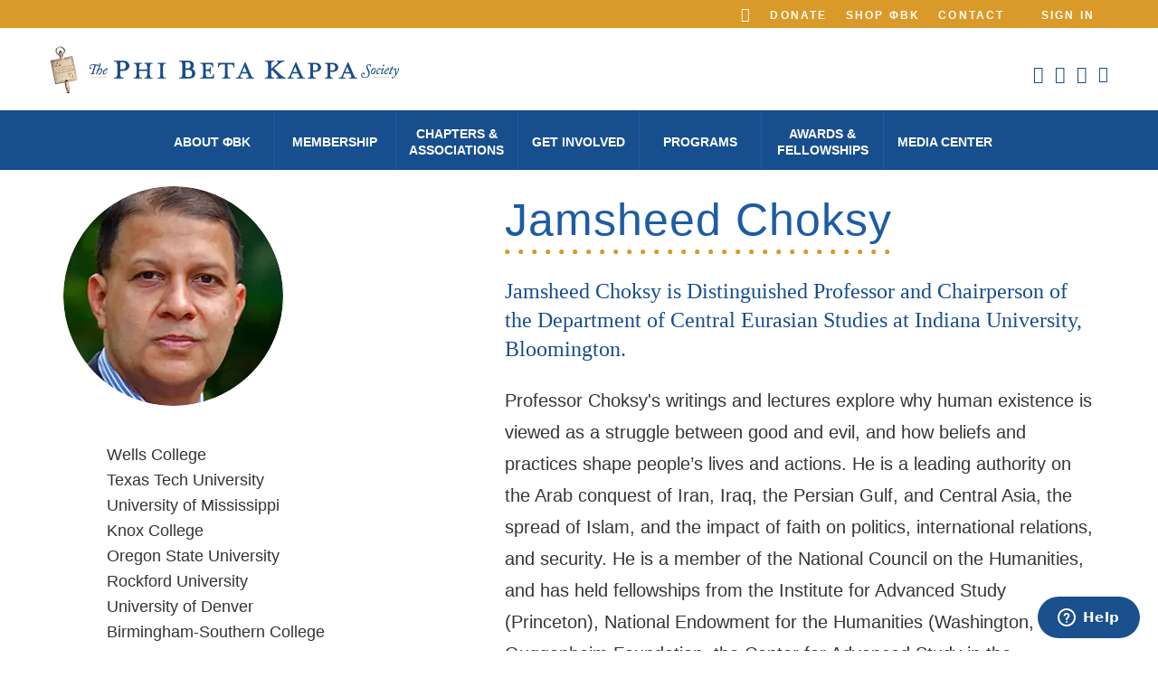

--- FILE ---
content_type: text/html; charset=utf-8
request_url: https://www.pbk.org/visitingscholars/2018-2019/jamsheed-choksy
body_size: 5258
content:


<!DOCTYPE html>
<html lang="en">
<head>
    <!-- Google tag (gtag.js) -->
    <script async src="https://www.googletagmanager.com/gtag/js?id=G-8FL9EQKPTH"></script>
<script>window.dataLayer = window.dataLayer || []; function gtag() { dataLayer.push(arguments); } gtag('js', new Date()); gtag('config', 'G-8FL9EQKPTH');</script>
    
<title>PBK - Jamsheed Choksy</title>    <meta content="The Phi Beta Kappa Society&#x27;s Visiting Scholars and their upcoming lectures. " name="description" />
    
    <meta charset="utf-8" />
    <meta http-equiv="x-ua-compatible" content="ie=edge">
    <meta name="viewport" content="width=device-width, initial-scale=1.0">
    <link href="/PBK/media/images/About US/icon-06-hover@2x.png" type="image/png" rel="icon" />
    <link href="/pbk/css/vendor.css" rel="stylesheet" defer />
    <link href="/pbk/css/main.min.css" rel="stylesheet" />
    
    <script src="/pbk/js/modernizr.js" async></script>
    <script src="/pbk/js/jquery-3.7.1.js"></script>

    <script>

        jQuery.event.special.touchstart = {
            setup: function (_, ns, handle) {
                this.addEventListener("touchstart", handle, { passive: !ns.includes("noPreventDefault") });
            }
        };
        jQuery.event.special.touchmove = {
            setup: function (_, ns, handle) {
                this.addEventListener("touchmove", handle, { passive: !ns.includes("noPreventDefault") });
            }
        };
        jQuery.event.special.wheel = {
            setup: function (_, ns, handle) {
                this.addEventListener("wheel", handle, { passive: true });
            }
        };
        jQuery.event.special.mousewheel = {
            setup: function (_, ns, handle) {
                this.addEventListener("mousewheel", handle, { passive: true });
            }
        };
    </script>


    

    <style>
        .hydrated .hold {
            padding-top: 0;
        }

        .hydrated header#header {
            position: relative;
        }

        .hydrated .featured-img, .hydrated #content, .hydrated #sidebar {
            overflow: inherit;
        }
    </style>
</head>
<body>


    <div id="wrapper">
        <div class="hold">
            <header id="header">
                    <div class="responsive-row">
        <div class="logo">
            <a href="/">
                    <img srcset="/getmedia/e7660848-cc8f-4568-a0df-cbaa73edd6b4/logo-header@2x.webp?ext=.webp, /getmedia/e7660848-cc8f-4568-a0df-cbaa73edd6b4/logo-header@2x.webp?ext=.webp"
                 alt="Phi Beta Kappa" width="345" height="32">

            </a>
        </div>
    </div>
    <div class="header-holder" data-ktc-search-exclude>
        <div class="container">
            <div class="img-block-responsive">
                    <img srcset="/getmedia/0f6baa64-29c9-4036-b288-1af695f51935/key-icon.png?width=40&amp;height=66&amp;ext=.png, /getmedia/0f6baa64-29c9-4036-b288-1af695f51935/key-icon.png?width=40&amp;height=66&amp;ext=.png" width="43" alt=Phi Beta Kappa>
            </div>
            <div class="top-nav-holder">
                <nav class="top-nav">
                    <div class="search-block">
                        <div class="popup-holder">
                            <a href="#" class="open"><i class="pbk-icon icon-search"></i></a>
                            <div class="popup" style="width: 0px;">
                                <div id="SearchBar">
                                    <div id="p_lt_searchbox_pnlSearch" class="searchBox">
                                        <label id="lblPath" text="/Search?Searchmode=anyword&amp;searchText={searchtext}">Search for:</label>
                                        <input name="searchText" type="text" maxlength="1000" id="txtWord"
                                           class="form-control" />
                                        <input type="submit" id="btnSearchResult" class="btn btn-default" />
                                        <div id="pnlPredictiveResultsHolder" class="predictiveSearchHolder">
                                        </div>
                                    </div>
                                </div>
                            </div>
                        </div>
                    </div>
                    <ul>
                            <li class="li-03"><a href="https://members.pbk.org/donate">Donate</a></li>
                            <li class="li-03"><a href="http://www.pbkkey.com">Shop ΦBK</a></li>
                            <li class="li-03"><a href="mailto:support@pbk.org">Contact</a></li>
                    </ul>
                    <ul style="margin-top:0px;">
                        <li>

                        </li>
                    </ul>
                    <div class="sign-in-btn">
                        
             <a id="SignOutButton" class="signoutLink btn" href="/login?ReturnUrl=/visitingscholars/2018-2019/jamsheed-choksy">Sign In</a>

                    </div>
                </nav>
            </div>
            <div class="row">
                
    <div class="logo">
         <a href="/"><img srcset="/getmedia/e7660848-cc8f-4568-a0df-cbaa73edd6b4/logo-header@2x.webp?ext=.webp,~/getmedia/e7660848-cc8f-4568-a0df-cbaa73edd6b4/logo-header@2x.webp?ext=.webp 2x" alt="Phi Beta Kappa" width="388" height="56" /></a>
    </div>
    <ul class="social-network">
            <li>
                <a target="_blank" href="https://www.facebook.com/phibetakappa"><i class="pbk-icon icon-facebook"></i></a>
            </li>
            <li>
                <a target="_blank" href="https://www.linkedin.com/company/phibetakappasociety"><i class="pbk-icon icon-linkedin"></i></a>
            </li>
            <li>
                <a target="_blank" href="https://www.youtube.com/user/phibetakappa"><i class="pbk-icon icon-youtube"></i></a>
            </li>
            <li>
                <a target="_blank" href="https://www.instagram.com/phibetakappasociety/"><i class="pbk-icon icon-instagram"></i></a>
            </li>
    </ul>


            </div>
            <div class="nav-holder">
                <nav id="nav">
                    <div class="hover">
                        <ul id="menuElem" class="CMSListMenuUL">
                                <li class="CMSListMenuLI">
                                    <a class="CMSListMenuLink" href="/about-&#x3C6;bk">About &#x3C6;BK</a>
                                    <ul class="CMSListMenuUL">
                                            <li class="CMSListMenuLI"><a class="CMSListMenuLink" href="/about-&#x3C6;bk">Who We Are</a></li>
                                            <li class="CMSListMenuLI"><a class="CMSListMenuLink" href="/about-&#x3C6;bk/history">History</a></li>
                                            <li class="CMSListMenuLI"><a class="CMSListMenuLink" href="/about-&#x3C6;bk/staff">Staff</a></li>
                                            <li class="CMSListMenuLI"><a class="CMSListMenuLink" href="/about-&#x3C6;bk/leadership">Leadership</a></li>
                                            <li class="CMSListMenuLI"><a class="CMSListMenuLink" href="/about-&#x3C6;bk/publications">Publications and Podcasts</a></li>
                                            <li class="CMSListMenuLI"><a class="CMSListMenuLink" href="/all-events">Calendar of Events</a></li>
                                            <li class="CMSListMenuLI"><a class="CMSListMenuLink" href="/jobs">Work With Us</a></li>
                                            <li class="CMSListMenuLI"><a class="CMSListMenuLink" href="/about-&#x3C6;bk/notable-members">Notable Members</a></li>
                                            <li class="CMSListMenuLI"><a class="CMSListMenuLink" href="/strategic-plan-new">Strategic Plan</a></li>

                                    </ul>
                                </li>
                                <li class="CMSListMenuLI">
                                    <a class="CMSListMenuLink" href="#">Membership</a>
                                    <ul class="CMSListMenuUL">
                                            <li class="CMSListMenuLI"><a class="CMSListMenuLink" href="https://www.pbk.org/Membership/Accept-Your-Invitation">Accept Your Invitation</a></li>
                                            <li class="CMSListMenuLI"><a class="CMSListMenuLink" href="/membership/why-accept-our-invitation">Why Accept Our Invitation?</a></li>
                                            <li class="CMSListMenuLI"><a class="CMSListMenuLink" href="/membership/for-parents">For Parents</a></li>
                                            <li class="CMSListMenuLI"><a class="CMSListMenuLink" href="/membership/member-benefits">Member Benefits</a></li>
                                            <li class="CMSListMenuLI"><a class="CMSListMenuLink" href="/membership/membership-stipulations">Membership Stipulations</a></li>
                                            <li class="CMSListMenuLI"><a class="CMSListMenuLink" href="/Update">Update Your Information</a></li>
                                            <li class="CMSListMenuLI"><a class="CMSListMenuLink" href="http://www.pbkkey.com/">ΦΒΚ Merchandise</a></li>

                                    </ul>
                                </li>
                                <li class="CMSListMenuLI">
                                    <a class="CMSListMenuLink" href="#">Chapters &amp; Associations</a>
                                    <ul class="CMSListMenuUL">
                                            <li class="CMSListMenuLI"><a class="CMSListMenuLink" href="/chapters-associations/about-chapters">About Chapters</a></li>
                                            <li class="CMSListMenuLI"><a class="CMSListMenuLink" href="/chapters-associations/chapter-directory">Chapter Directory</a></li>
                                            <li class="CMSListMenuLI"><a class="CMSListMenuLink" href="/Chapters-Associations/About-Associations">About Associations</a></li>
                                            <li class="CMSListMenuLI"><a class="CMSListMenuLink" href="/Chapters-Associations/Association-Directory">Association Directory</a></li>
                                            <li class="CMSListMenuLI"><a class="CMSListMenuLink" href="/Chapters-Associations/Triennial-Council">Triennial Council</a></li>
                                            <li class="CMSListMenuLI"><a class="CMSListMenuLink" href="/chapters-associations/start-a-chapter">Start a New Chapter on Campus</a></li>

                                    </ul>
                                </li>
                                <li class="CMSListMenuLI">
                                    <a class="CMSListMenuLink" href="https://toolkit.pbk.org">Get Involved</a>
                                    <ul class="CMSListMenuUL">
                                            <li class="CMSListMenuLI"><a class="CMSListMenuLink" href="https://toolkit.pbk.org/">Advocate for the Arts & Sciences</a></li>
                                            <li class="CMSListMenuLI"><a class="CMSListMenuLink" href="/visitingscholars">Attend a Visiting Scholar Lecture</a></li>
                                            <li class="CMSListMenuLI"><a class="CMSListMenuLink" href="/all-events">Find a Local Event</a></li>
                                            <li class="CMSListMenuLI"><a class="CMSListMenuLink" href="/Get-Involved/Key-Into-Your-Career">Key Into Your Career</a></li>
                                            <li class="CMSListMenuLI"><a class="CMSListMenuLink" href="/get-involved/secretaryscircle">Join Secretary's Circle</a></li>
                                            <li class="CMSListMenuLI"><a class="CMSListMenuLink" href="/get-involved/donate">Donate</a></li>
                                            <li class="CMSListMenuLI"><a class="CMSListMenuLink" href="/Update">Update Your Information</a></li>

                                    </ul>
                                </li>
                                <li class="CMSListMenuLI">
                                    <a class="CMSListMenuLink" href="/programs">Programs</a>
                                    <ul class="CMSListMenuUL">
                                            <li class="CMSListMenuLI"><a class="CMSListMenuLink" href="/Programs/arts-sciences">National Arts & Sciences Initiative</a></li>
                                            <li class="CMSListMenuLI"><a class="CMSListMenuLink" href="/programs/keyintopublicservice">Key Into Public Service Scholars</a></li>
                                            <li class="CMSListMenuLI"><a class="CMSListMenuLink" href="/visitingscholars">Visiting Scholar Program</a></li>
                                            <li class="CMSListMenuLI"><a class="CMSListMenuLink" href="/visitingscholars/key-conversations">Key Conversations Podcast</a></li>
                                            <li class="CMSListMenuLI"><a class="CMSListMenuLink" href="/programs/key-connections">Key Connections</a></li>
                                            <li class="CMSListMenuLI"><a class="CMSListMenuLink" href="/Programs/Free-Expression">Free Expression</a></li>
                                            <li class="CMSListMenuLI"><a class="CMSListMenuLink" href="/get-involved/secretaryscircle">Secretary's Circle</a></li>
                                            <li class="CMSListMenuLI"><a class="CMSListMenuLink" href="/programs/academic-freedom">Academic Freedom</a></li>
                                            <li class="CMSListMenuLI"><a class="CMSListMenuLink" href="/Programs/(En)Lightning-Talks">(En)Lightning Talks</a></li>

                                    </ul>
                                </li>
                                <li class="CMSListMenuLI">
                                    <a class="CMSListMenuLink" href="/awards">Awards &amp; Fellowships</a>
                                    <ul class="CMSListMenuUL">
                                            <li class="CMSListMenuLI"><a class="CMSListMenuLink" href="/awards/love-of-learning-grants">Love of Learning Grants</a></li>
                                            <li class="CMSListMenuLI"><a class="CMSListMenuLink" href="/awards/bookawards">ΦBK Book Awards</a></li>
                                            <li class="CMSListMenuLI"><a class="CMSListMenuLink" href="/awards/key-into-public-service-scholars">Key into Public Service Scholars</a></li>
                                            <li class="CMSListMenuLI"><a class="CMSListMenuLink" href="/awards/lebowitz">Lebowitz Prize</a></li>
                                            <li class="CMSListMenuLI"><a class="CMSListMenuLink" href="/awards/sibley-fellowship">Sibley Fellowship</a></li>
                                            <li class="CMSListMenuLI"><a class="CMSListMenuLink" href="/Jensen">Jensen Fellowship</a></li>
                                            <li class="CMSListMenuLI"><a class="CMSListMenuLink" href="/awards/romanell-professorship">Romanell Professorship</a></li>

                                    </ul>
                                </li>
                                <li class="CMSListMenuLI">
                                    <a class="CMSListMenuLink" href="/media">Media Center</a>
                                    <ul class="CMSListMenuUL">
                                            <li class="CMSListMenuLI"><a class="CMSListMenuLink" href="/media/press">Press Releases</a></li>
                                            <li class="CMSListMenuLI"><a class="CMSListMenuLink" href="/media/public-statements-from-phi-beta-kappa">Statements & Positions</a></li>
                                            <li class="CMSListMenuLI"><a class="CMSListMenuLink" href="/media/media-coverage">Media Coverage</a></li>
                                            <li class="CMSListMenuLI"><a class="CMSListMenuLink" href="/about-&#x3C6;bk/publications">Publications & Podcasts</a></li>

                                    </ul>
                                </li>
                        </ul>
                    </div>
                </nav>
            </div>
        </div>
        <a href="#" class="nav-opener"><span>Menu</span></a>
    </div>
    <a href="#" class="nav-opener"><span>Menu</span></a>


            </header>
            
    <!-- START: Content section -->    <section class="scholar">        <div class="container">            <div class="row">                <div class="col-md-4">                    <div class="scholar-details">                        <img alt="Jamsheed Choksy" src="/getmedia/a2340ae1-3d56-45d4-99d8-6f65af0ad17a/lgCircle_vs_choksyJamsheed.webp" style="border-radius:50%;" />                        <h4>                                                    </h4>                        <div class="event-schedule">                            <div class="event-img">                            </div>                            <div class="event-details">                                <div>                                    










	
Wells College        <br />
Texas Tech University            <br />
University of Mississippi            <br />
Knox College            <br />




    







Oregon State University        <br />
Rockford University            <br />
University of Denver            <br />
Birmingham-Southern College             <br />




    







&nbsp;


    







    <div class="pbk_widget">
        <div class="widget widget_social marked">
            <div class="widget_title">
                <h3>Spread the Word</h3>
            </div>
            <ul>
                    <li>
                        <i class='icon pbk-icon icon-twitter'></i>Join the conversation with <a href="https://twitter.com/search?f=tweets&amp;q=%23PBKVisitingScholar&amp;src=typd"><strong>#PBKVisitngScholar</strong></a>.
                    </li>

            </ul>
        </div>
    </div>



    



    

                                </div>                            </div>                        </div>                        <div class="event-schedule">                            <a href="#">                                <div class="event-img">                                </div>                                <div class="event-details">                                    <div class="p-t5">                                    </div>                                </div>                            </a>                        </div>                    </div>                </div>                <div class="col-md-7 col-md-offset-1">                    <div class="about-scholar">                        <div class="heading">                            <h2 class="txt-blue">                                Jamsheed Choksy                            </h2>                        </div>                        <div class="six_dots ">                        </div>                        <div class="intro text-left p-l0 introheading">                            <p>Jamsheed Choksy is Distinguished Professor and Chairperson of the Department of Central Eurasian Studies at Indiana University, Bloomington.</p>
                        </div>                        <div class="scholar-text">                            Professor Choksy&#39;s writings and lectures explore why human existence is viewed as a struggle between good and evil, and how beliefs and practices shape people&rsquo;s lives and actions. He is a leading authority on the Arab conquest of Iran, Iraq, the Persian Gulf, and Central Asia, the spread of Islam, and the impact of faith on politics, international relations, and security. He is a member of the National Council on the Humanities, and has held fellowships from the Institute for Advanced Study (Princeton), National Endowment for the Humanities (Washington, DC), Guggenheim Foundation, the Center for Advanced Study in the Behavioral Sciences (Stanford), American Philosophical Society, and the American Academy of Religion. His many publications include <em>Conflict and Cooperation: Zoroastrian Subalterns and Muslim Elites in Medieval Iranian Society</em>.&nbsp;<br />
&nbsp;                        </div>                    </div>                </div>            </div>        </div>           </section>
        </div>
        <footer id="footer">
            
<div class="decor-block footer-top"><div class="decor-1"></div></div>
<div class="footer-holder"  data-ktc-search-exclude>
    <div class="container">
        <div class="col">
            <div class="logo-footer">
                <a href="#">
                        <img src="/getmedia/141337f3-9267-49bf-be82-5bac46244d52/footer-logo-(1).svg?ext=.svg" alt="Phi Beta Kappa" />
                </a>
            </div>
            <div style="margin: auto; width: 40%; padding: 7px; display:flex;justify-content:center;align-items:center" class="">
                
             <a id="SignOutButton" class="signoutLink btn" href="/login?ReturnUrl=/visitingscholars/2018-2019/jamsheed-choksy">Sign In</a>

            </div>
            <ul class="btn-nav">
                    <li><a class="btn" href="https://members.pbk.org/donate">Donate</a></li>
                    <li><a class="btn" href="http://www.pbkkey.com">Shop ΦBK</a></li>
                    <li><a class="btn" href="mailto:support@pbk.org">Contact</a></li>

            </ul>
        </div>
        <div class="col">
            <address>1606 New Hampshire Avenue, NW Washington, DC 20009</address>
            <ul class="tel">
                <li>
                    <p>Ph: <a href="tel:202.265.3808">202.265.3808</a></p>
                </li>
                <li>
                    <p>Fx: <a href="fax:202.986.1601">202.986.1601</a></p>
                </li>
            </ul>
            <ul class="copyright">
                    <li><a href="/terms-of-use">Terms of Use »</a></li>
                    <li><a href="/trademark">Trademarks »</a></li>
                    <li><a href="/privacy">Privacy Policy »</a></li>
                    <li><a href="/shipping">Shipping Policy »</a></li>
            </ul>
            <div class="img-block"><img srcset="/getmedia/0f6baa64-29c9-4036-b288-1af695f51935/key-icon.png?width=40&amp;height=66&amp;ext=.png,~/getmedia/0f6baa64-29c9-4036-b288-1af695f51935/key-icon.png?width=40&amp;height=66&amp;ext=.png 2x" width="40" height="66" alt="Phi Beta Kappa" /></div>
        </div>
    </div>
    <div class="bg-stretch">
             <span data-srcset="/getmedia/0cc73ecd-6934-48bc-ae25-0f0e218e4050/footer-bg.webp?ext=.webp, /getmedia/0cc73ecd-6934-48bc-ae25-0f0e218e4050/footer-bg.webp?ext=.webp 2x"></span>
              <span data-srcset="/getmedia/8e2e9ae0-e286-43e0-8bd8-1e4df8325b6d/footer-bg-responsive.webp?ext=.webp,  /getmedia/8e2e9ae0-e286-43e0-8bd8-1e4df8325b6d/footer-bg-responsive.webp?ext=.webp 2x" data-media="(max-width: 1023px)"></span>

       
    </div>
</div>


        </footer>
    </div>


    
        <!-- Start of phibetakappa Zendesk Widget script -->
        <script id="ze-snippet" src="https://static.zdassets.com/ekr/snippet.js?key=aa7eb528-452c-4b44-9712-8c583eab387f" defer> </script>
        <!-- End of phibetakappa Zendesk Widget script -->
    <script src="/pbk/js/main.js"></script>
    <script src="/PBK/js/Custom/SearchResult.js"></script>
<script type="text/javascript" src="/_Incapsula_Resource?SWJIYLWA=719d34d31c8e3a6e6fffd425f7e032f3&ns=2&cb=278247810" async></script></body>
</html>


--- FILE ---
content_type: text/css
request_url: https://www.pbk.org/pbk/css/main.min.css
body_size: 31937
content:
@charset "UTF-8";

.pbk-icon, button, select {
    text-transform: none
}

pre, textarea {
    overflow: auto
}

.ellipsis, .slick-list, svg:not(:root) {
    overflow: hidden
}

.pbk-icon, body {
    -moz-osx-font-smoothing: grayscale
}

#header .row, .hold, .slick-list, .slick-track, sub, sup {
    position: relative
}

#header, .nav-active .nav-opener span, .nav-active .nav-opener:after, .nav-active .nav-opener:before {
    background-color: #fff
}

.drop-holder, .slick-loading .slick-slide, .slick-loading .slick-track {
    visibility: hidden
}

.RadComboBox, .RadComboBoxDropDown .rcbNoWrap .rcbDisabled, .RadComboBoxDropDown .rcbNoWrap .rcbHovered, .RadComboBoxDropDown .rcbNoWrap .rcbItem, .RadComboBoxDropDown .rcbNoWrap .rcbLoading, .RadComboBoxDropDown.rcbAutoWidth .rcbList, .ellipsis {
    white-space: nowrap
}

@font-face {
    font-family: Jane-Aust;
    src: local(../fonts/JaneAusten.eot);
    src: local(../fonts/JaneAusten.eot?#iefix) format("embedded-opentype"),url(../fonts/JaneAusten.woff2) format("woff2"),url(../fonts/JaneAusten.woff) format("woff"),url(../fonts/JaneAusten.ttf) format("truetype"),url(../fonts/JaneAusten.svg#JaneAusten) format("svg");
    font-weight: 400;
    font-style: normal;
    font-display: swap
}

@font-face {
    font-family: Proxima-Nova;
    src: local(../fonts/ProximaNova-Bold.eot?#iefix) format("embedded-opentype"),url(../fonts/ProximaNova-Bold.woff2) format("woff2"),url(../fonts/ProximaNova-Bold.woff) format("woff"),url(../fonts/ProximaNova-Bold.ttf) format("truetype"),url(../fonts/ProximaNova-Bold.svg#ProximaNova-Bold) format("svg");
    font-weight: 700;
    font-style: normal;
    font-display: swap
}

@font-face {
    font-family: Proxima-Nova;
    src: local(../fonts/ProximaNova-Medium.eot?#iefix) format("embedded-opentype"),url(../fonts/ProximaNova-Medium.woff2) format("woff2"),url(../fonts/ProximaNova-Medium.woff) format("woff"),url(../fonts/ProximaNova-Medium.ttf) format("truetype"),url(../fonts/ProximaNova-Medium.svg#ProximaNova-Medium) format("svg");
    font-weight: 500;
    font-style: normal;
    font-display: swap
}

@font-face {
    font-family: Proxima-Nova;
    src: local(../fonts/ProximaNova-Regular.eot?#iefix) format("embedded-opentype"),url(../fonts/ProximaNova-Regular.woff2) format("woff2"),url(../fonts/ProximaNova-Regular.woff) format("woff"),url(../fonts/ProximaNova-Regular.ttf) format("truetype"),url(../fonts/ProximaNova-Regular.svg#ProximaNova-Regular) format("svg");
    font-weight: 400;
    font-style: normal;
    font-display: swap
}

@font-face {
    font-family: Proxima-Nova;
    src: local(../fonts/ProximaNova-RegularIt.eot?#iefix) format("embedded-opentype"),url(../fonts/ProximaNova-RegularIt.woff2) format("woff2"),url(../fonts/ProximaNova-RegularIt.woff) format("woff"),url(../fonts/ProximaNova-RegularIt.ttf) format("truetype"),url(../fonts/ProximaNova-RegularIt.svg#ProximaNova-RegularIt) format("svg");
    font-weight: 400;
    font-style: italic;
    font-display: swap
}

@font-face {
    font-family: Proxima-Nova;
    src: local(../fonts/ProximaNova-Light.eot?#iefix) format("embedded-opentype"),url(../fonts/ProximaNova-Light.woff2) format("woff2"),url(../fonts/ProximaNova-Light.woff) format("woff"),url(../fonts/ProximaNova-Light.ttf) format("truetype"),url(../fonts/ProximaNova-Light.svg#ProximaNova-Light) format("svg");
    font-weight: 300;
    font-style: normal;
    font-display: swap
}

@font-face {
    font-family: icomoon;
    src: local(../fonts/icomoon.eot);
    src: local(../fonts/icomoon.eot?#iefix) format("embedded-opentype"),url(../fonts/icomoon.woff2) format("woff2"),url(../fonts/icomoon.woff) format("woff"),url(../fonts/icomoon.ttf) format("truetype"),url(../fonts/icomoon.svg#icomoon) format("svg");
    font-weight: 400;
    font-style: normal;
    font-display: swap
}

.pbk-icon {
    font-family: icomoon !important;
    speak: none;
    font-style: normal;
    font-weight: 400;
    font-variant: normal;
    line-height: 1;
    -webkit-font-smoothing: antialiased
}

.nav-holder, .top-nav {
    text-transform: uppercase
}

.icon-search:before {
    content: ""
}

.icon-facebook:before {
    content: ""
}

.icon-instagram:before {
    content: ""
}

.icon-youtube:before {
    content: ""
}

.icon-twitter:before {
    content: ""
}

.icon-linkedin:before {
    content: ""
}

html {
    font-family: sans-serif;
    -ms-text-size-adjust: 100%;
    -webkit-text-size-adjust: 100%
}

.drop-holder.slide-open-close.active, .nav-active .header-holder .nav-opener, .news-details-page, .slick-initialized .slick-slide, .slick-slide img, article, aside, details, figcaption, figure, footer, header, hgroup, main, menu, nav, section, summary {
    display: block
}

audio, canvas, progress, video {
    display: inline-block;
    vertical-align: baseline
}

    audio:not([controls]) {
        display: none;
        height: 0
    }

#SearchBar input[type=submit], #SearchBar label, .RadComboBox .rcbActionButton .rcbButtonText, .header-holder .img-block-responsive, .imganecdote:first-child .pbk_widget .holder p:first-child, .li-04, .nav-active .nav-opener span, .nav-opener, .slick-arrow.slick-hidden, .slick-slide.slick-loading img, [hidden], template {
    display: none
}

.widget_area .widget_quote, a {
    background-color: transparent
}

    .slick-list:focus, a:active, a:hover {
        outline: 0
    }

abbr[title] {
    border-bottom: 1px dotted
}

.copyright a, b, optgroup, strong {
    font-weight: 700
}

.RadComboBox .rcbEmptyMessage, .widget_details .italic, dfn {
    font-style: italic
}

mark {
    background: #ff0;
    color: #000
}

small {
    font-size: 80%
}

sub, sup {
    font-size: 75%;
    line-height: 0;
    vertical-align: baseline
}

.about-section h2, .event-schedule .event-img, .heading, .service-section .ico, img, textarea {
    vertical-align: top
}

sup {
    top: -.5em
}

sub {
    bottom: -.25em
}

img {
    border: 0;
    max-width: 100%;
    height: auto
}

figure {
    margin: 1em 40px
}

hr {
    -webkit-box-sizing: content-box;
    box-sizing: content-box;
    height: 0
}

code, kbd, pre, samp {
    font-family: monospace,monospace;
    font-size: 1em
}

button, input, optgroup, select, textarea {
    color: inherit;
    font: inherit;
    margin: 0
}

button {
    overflow: visible
}

button, html input[type=button], input[type=reset], input[type=submit] {
    -webkit-appearance: button;
    cursor: pointer
}

    .RadComboBox .rcbDisabled .rcbInput, .RadComboBox .rcbReadOnly .rcbInput, button[disabled], html input[disabled] {
        cursor: default
    }

    button::-moz-focus-inner, input::-moz-focus-inner {
        border: 0;
        padding: 0
    }

input {
    line-height: normal
}

    input[type=checkbox], input[type=radio] {
        -webkit-box-sizing: border-box;
        box-sizing: border-box;
        padding: 0
    }

    input[type=number]::-webkit-inner-spin-button, input[type=number]::-webkit-outer-spin-button {
        height: auto
    }

    input[type=search] {
        -webkit-appearance: textfield;
        -webkit-box-sizing: content-box;
        box-sizing: content-box
    }

.slick-slider-banner, .slick-slider-section {
    -webkit-box-sizing: border-box;
    -webkit-touch-callout: none;
    -webkit-tap-highlight-color: transparent;
    display: block
}

input[type=search]::-webkit-search-cancel-button, input[type=search]::-webkit-search-decoration {
    -webkit-appearance: none
}

fieldset {
    border: 1px solid silver
}

legend {
    border: 0;
    padding: 0
}

textarea {
    resize: vertical
}

table {
    border-collapse: collapse;
    border-spacing: 0
}

#body.two_column.clearfix, .drop-holder li:last-child, td, th {
    padding: 0
}

.slick-slider-banner {
    box-sizing: border-box;
    -webkit-user-select: none;
    -moz-user-select: none;
    -ms-user-select: none;
    user-select: none;
    -ms-touch-action: pan-y;
    touch-action: pan-y
}

    .slick-slider-banner .slick-list, .slick-slider-banner .slick-track, .slick-slider-section .slick-list, .slick-slider-section .slick-track {
        -webkit-transform: translateZ(0);
        transform: translateZ(0)
    }

.slick-slider-section {
    position: relative;
    box-sizing: border-box;
    -webkit-user-select: none;
    -moz-user-select: none;
    -ms-user-select: none;
    user-select: none;
    -ms-touch-action: pan-y;
    touch-action: pan-y
}

.slick-list {
    display: block;
    margin: 0;
    padding: 0
}

    .slick-list.dragging {
        cursor: pointer;
        cursor: hand
    }

.slick-track {
    left: 0;
    top: 0;
    display: block
}

    .slick-track:after, .slick-track:before {
        content: "";
        display: table
    }

    .VisitingScholars .col-md-3:nth-child(4n+1), .slick-track:after {
        clear: both
    }

.slick-slide {
    float: left;
    height: 100%;
    min-height: 1px;
    display: none
}

#header .row, .top-nav, .top-nav ul {
    display: -webkit-box;
    display: -ms-flexbox
}

.more-less, [dir=rtl] .slick-slide {
    float: right
}

.slick-slide.dragging img {
    pointer-events: none
}

.slick-vertical .slick-slide {
    display: block;
    height: auto;
    border: 1px solid transparent
}

.btn-nav, .copyright, .drop-holder ul, .nav-drop, .section-block ul, .section-block.events ul, .social-network, .tel, .top-nav ul {
    margin: 0;
    padding: 0;
    list-style: none
}

.clearfix:after {
    content: "";
    display: block;
    clear: both
}

.ellipsis {
    text-overflow: ellipsis
}

html {
    height: 100%;
    -webkit-box-sizing: border-box;
    box-sizing: border-box
}

*, :after, :before {
    -webkit-box-sizing: inherit;
    box-sizing: inherit
}

* {
    max-height: 1000000px
}

body {
    margin: 0;
    color: #373434;
    background: #fff;
    font: 16px/1.625 Proxima-Nova,Arial,Helvetica Neue,Helvetica,sans-serif;
    min-width: 320px;
    -webkit-font-smoothing: antialiased
}

#overlayPP, .bg-stretch img {
    max-width: inherit !important
}

.gm-style img {
    max-width: none
}

.h, .h1, .h2, .h3, .h4, .h5, .h6, h1, h2, h3, h4, h5, h6 {
    font-family: inherit;
    font-weight: 700;
    margin: 0 0 .5em;
    color: #1d5ca3
}

.h1, h1 {
    font-size: 50px
}

.h2, h2 {
    font-size: 40px
}

.h3, h3 {
    font-size: 24px
}

.h4, h4 {
    font-size: 22px
}

.cngr-box .cngr-img h4, .h5, .testimonial p, h5 {
    font-size: 20px
}

.h6, .icon-instagram, h6 {
    font-size: 18px
}

.book-club-box.text-box .holder p, p {
    margin: 0 0 1em
}

#header a, .VADualLogin_Wrapper a, .cngr-box:hover a, .custom-acc:focus a, .custom-acc:hover a, .event-schedule a:hover, .scholar-list li:focus, .testimonial a:hover, a.widget.btn:hover, a:focus, a:hover {
    text-decoration: none
}

fieldset, form {
    margin: 0;
    padding: 0;
    border-style: none
}

input[type=email], input[type=password], input[type=search], input[type=tel], input[type=text], textarea {
    -webkit-appearance: none;
    -webkit-border-radius: 0;
    -webkit-box-sizing: border-box;
    box-sizing: border-box;
    border: 1px solid #da9a29;
    padding: .4em .7em
}

    input[type=email]:focus, input[type=password]:focus, input[type=search]:focus, input[type=tel]:focus, input[type=text]:focus, textarea:focus {
        border-color: #da9a29
    }

    input[type=email]::-webkit-input-placeholder, input[type=password]::-webkit-input-placeholder, input[type=search]::-webkit-input-placeholder, input[type=tel]::-webkit-input-placeholder, input[type=text]::-webkit-input-placeholder, textarea::-webkit-input-placeholder {
        color: #1d5ca3
    }

    input[type=email]::-moz-placeholder, input[type=password]::-moz-placeholder, input[type=search]::-moz-placeholder, input[type=tel]::-moz-placeholder, input[type=text]::-moz-placeholder, textarea::-moz-placeholder {
        opacity: 1;
        color: #1d5ca3
    }

    input[type=email]:-moz-placeholder, input[type=password]:-moz-placeholder, input[type=search]:-moz-placeholder, input[type=tel]:-moz-placeholder, input[type=text]:-moz-placeholder, textarea:-moz-placeholder {
        color: #1d5ca3
    }

    input[type=email]:-ms-input-placeholder, input[type=password]:-ms-input-placeholder, input[type=search]:-ms-input-placeholder, input[type=tel]:-ms-input-placeholder, input[type=text]:-ms-input-placeholder, textarea:-ms-input-placeholder {
        color: #1d5ca3
    }

    .txt-blue, input[type=email].placeholder, input[type=password].placeholder, input[type=search].placeholder, input[type=tel].placeholder, input[type=text].placeholder, textarea.placeholder {
        color: #1d5ca3 !important
    }

#footer, .btn, .drop-holder a, .nav-drop > li > a, .section-block .btn:hover, .service-section .btn:focus, .title.bg_img h1, .top-nav a, .user-box:hover .user-details, .user-box:hover .user-details h4, .white-col, .widget.btn:hover, .widget_calendar .widget_title h3 {
    color: #fff
}

select {
    -webkit-border-radius: 0
}

button, input[type=button], input[type=file], input[type=reset], input[type=submit] {
    -webkit-appearance: none;
    -webkit-border-radius: 0;
    cursor: pointer
}

.hold {
    -webkit-transition: .2s ease-in-out;
    transition: .2s ease-in-out;
    padding-top: 188px
}

@media (max-width:1023px) {
    .hold {
        padding-top: 107px
    }

    .nav-active .hold {
        margin-left: 50px;
        -webkit-transform: translateX(-328px);
        transform: translateX(-328px)
    }
}

#header {
    position: fixed;
    width: 100%;
    top: 0;
    z-index: 100
}

    #header .row {
        display: flex;
        -webkit-box-pack: justify;
        -ms-flex-pack: justify;
        justify-content: space-between;
        padding: 19px 0 18px
    }

@media (max-width:1023px) {
    #header .row {
        padding: 8px 15px 28px;
        margin: 12px 0 0;
        -webkit-box-ordinal-group: 5;
        -ms-flex-order: 4;
        order: 4;
        width: 100%
    }

        #header .row:before {
            position: absolute;
            content: "";
            height: 2px;
            left: 32px;
            right: 20px;
            top: 0;
            background: url(/getmedia/3ca3a949-ca11-4562-82ea-6c366f71550d/border-burger.png)
        }

    .header-holder {
        background-color: #1d5ca3;
        padding: 76px 0 0;
        z-index: 10;
        position: absolute;
        top: 0;
        bottom: 0;
        right: -328px;
        width: 328px;
        overflow-y: auto;
        overflow-x: hidden;
        min-height: 100vh
    }

        .header-holder .container {
            display: -webkit-box;
            display: -ms-flexbox;
            display: flex;
            -ms-flex-wrap: wrap;
            flex-wrap: wrap
        }
}

@media (max-width:1023px) and (max-width:479px) {
    .header-holder {
        right: -100%;
        width: 100%
    }
}

.top-nav-holder {
    background-color: #da9a29;
    padding: 0 9999px;
    margin: 0 -9999px
}

.top-nav {
    padding: 1px 0;
    background-color: #da9a29;
    display: flex;
    -webkit-box-pack: end;
    -ms-flex-pack: end;
    justify-content: flex-end;
    -webkit-box-align: start;
    -ms-flex-align: start;
    align-items: flex-start;
    font-size: 12px;
    font-weight: 700;
    letter-spacing: 2.2px;
    max-height: 31px
}

    .top-nav ul {
        padding-top: 7px;
        display: flex
    }

    .top-nav li {
        margin-left: 20px
    }

    .top-nav a:hover, a {
        color: #174e8e
    }

.search-block {
    margin-left: 22px
}

.icon-search {
    font-size: 16px;
    display: block
}

.logo {
    -webkit-box-flex: 0;
    -ms-flex: 0 0 auto;
    flex: 0 0 auto
}

.nav-drop, .social-network {
    display: -webkit-box;
    display: -ms-flexbox
}

.responsive-row .logo {
    padding: 29px 40px 28px;
    display: none
}

.social-network {
    position: relative;
    display: flex;
    -ms-flex-wrap: wrap;
    flex-wrap: wrap;
    max-width: 200px;
    padding: 20px 0 0
}

    .social-network li {
        margin-left: 13px
    }

    #footer .col:last-child a:hover, .article-banner .link-block a:hover, .drop-holder a:hover, .nav-drop li.hover > a, .nav-drop > li > a:hover, .open-close.active > a, .senate-page .cngr-details h4, .social-network a:hover {
        color: #da9a29
    }

.icon-facebook, .icon-linkedin, .icon-youtube {
    font-size: 19px
}

.icon-twitter {
    font-size: 23px;
    margin-top: -2px;
    position: relative;
    top: -3px
}

.nav-holder {
    font-size: 14px;
    background-color: #174e8e;
    padding: 0 9999px;
    margin: 0 -9999px
}

#nav {
    font-weight: 600;
    width: 100%;
    max-width: 993px;
    margin: 0 auto
}

@media (max-width:1023px) {
    .header-holder .img-block-responsive {
        -webkit-box-ordinal-group: 2;
        -ms-flex-order: 1;
        order: 1;
        display: block;
        margin: 0 0 26px 33px
    }

    .top-nav-holder {
        margin: 0;
        -webkit-box-ordinal-group: 4;
        -ms-flex-order: 3;
        order: 3;
        background-color: transparent;
        padding: 0 21px 0 32px
    }

    .top-nav {
        letter-spacing: 0;
        -webkit-box-pack: start;
        -ms-flex-pack: start;
        justify-content: flex-start;
        -ms-flex-wrap: wrap;
        flex-wrap: wrap;
        background-color: transparent;
        padding: 0
    }

        .top-nav ul {
            width: 100%;
            -ms-flex-wrap: wrap;
            flex-wrap: wrap
        }

        .top-nav li {
            width: 100%;
            margin: 0 0 19px;
            z-index:999;
        }

        .top-nav a:after {
            content: " »"
        }

        .top-nav a:hover {
            color: #da9a29
        }

    .search-block {
        -webkit-box-ordinal-group: 0;
        -ms-flex-order: -1;
        order: -1;
        width: 100%;
        margin: 0 0 36px
    }

    .li-01 {
        -webkit-box-ordinal-group: 3;
        -ms-flex-order: 2;
        order: 2
    }

    .li-02 {
        -webkit-box-ordinal-group: 4;
        -ms-flex-order: 3;
        order: 3
    }

    .li-03 {
        -webkit-box-ordinal-group: 2;
        -ms-flex-order: 1;
        order: 1
    }

    .li-04 {
        display: block;
        -webkit-box-ordinal-group: 5;
        -ms-flex-order: 4;
        order: 4
    }

    .logo {
        display: none
    }

    .responsive-row .logo {
        display: block
    }

    .social-network {
        max-width: 100%;
        padding: 7px 0 0
    }

        .social-network a {
            color: #fff
        }

    .nav-holder {
        -webkit-transition: .2s ease-in-out;
        transition: .2s ease-in-out;
        font-size: 15px;
        font-weight: 700;
        background-color: transparent;
        -webkit-box-ordinal-group: 3;
        -ms-flex-order: 2;
        order: 2;
        position: relative;
        padding: 0 15px;
        margin: 0 -15px 17px
    }

    #nav {
        display: -webkit-box;
        display: -ms-flexbox;
        display: flex;
        -webkit-box-pack: end;
        -ms-flex-pack: end;
        justify-content: flex-end
    }

    .nav-opener {
        z-index: 101;
        position: absolute;
        top: 39px;
        right: 37px;
        display: block;
        width: 33px;
        height: 29px;
        text-indent: -9999px;
        overflow: hidden
    }
}

.nav-opener span, .nav-opener:after, .nav-opener:before {
    -webkit-transition: .2s ease-in-out;
    transition: .2s ease-in-out;
    background: #174e8e;
    position: absolute;
    top: 14px;
    left: 10%;
    right: 10%;
    height: 5px;
    margin-top: -2px
}

.nav-opener:after, .nav-opener:before {
    content: "";
    top: 5px
}

.nav-opener:after {
    top: 23px
}

.nav-drop {
    -webkit-transition: opacity .2s ease-in-out,visibility .2s ease-in-out;
    transition: opacity .2s ease-in-out,visibility .2s ease-in-out;
    text-align: center;
    line-height: 1.3;
    display: flex;
    -ms-flex-wrap: wrap;
    flex-wrap: wrap;
    max-width: 944px;
    margin: 0 auto
}

    #footer .container, .nav-drop > li, .popup-holder {
        display: -webkit-box;
        display: -ms-flexbox
    }

    .nav-drop > li {
        display: flex;
        -webkit-box-pack: center;
        -ms-flex-pack: center;
        justify-content: center;
        -webkit-box-align: center;
        -ms-flex-align: center;
        align-items: center;
        width: 14.285%;
        position: relative
    }

.popup-holder, .text-box {
    -webkit-box-align: center
}

.nav-drop > li:not(:last-child) {
    border-right: 1px solid #1d5ca3
}

.nav-drop > li > a {
    padding: 17px 10px 13px;
    text-decoration: none
}

.drop-holder {
    -webkit-transition: opacity .2s ease-in-out,visibility .2s ease-in-out;
    transition: opacity .2s ease-in-out,visibility .2s ease-in-out;
    font-size: 16px;
    padding: 33px 0 10px;
    letter-spacing: 1px;
    font-weight: 400;
    background-color: #1d5ca3;
    z-index: 10;
    top: 100%;
    opacity: 0;
    position: absolute;
    left: -40px;
    right: -38px;
    text-transform: none;
    text-align: left;
    font-family: Georgia,Times,Times New Roman,serif
}

#footer, .banner, .banner-holder {
    background-color: #000
}

.box:hover:after, .icon-block-1, .popup-holder .open, li.hover > .drop-holder {
    opacity: 1;
    visibility: visible
}

#footer, #pbkLinkList li, #wrapper, .banner-img, .drop-holder li.hover, .footer-holder, .marked, .open-close, .popup, .popup-holder, .tel li {
    position: relative
}

.btn, .widget_cta h4, .widget_quote .author_details {
    text-transform: uppercase
}

.drop-holder a {
    display: block;
    padding: 7px 18px
}

.drop-holder:before {
    content: "";
    position: absolute;
    top: 0;
    left: 50%;
    -webkit-transform: translate(-50%);
    transform: translate(-50%);
    border: 17px solid transparent;
    border-top-color: #174e8e
}

.drop-holder .drop-holder {
    left: 100%;
    top: 0;
    min-width: 100%
}

    .drop-holder .drop-holder:before {
        left: 17px;
        border-top-color: transparent;
        border-left: 17px solid #174e8e
    }

.nav-drop > li:nth-last-child(-n+3) .drop-holder .drop-holder {
    left: auto;
    right: 100%
}

    .nav-drop > li:nth-last-child(-n+3) .drop-holder .drop-holder:before {
        left: auto;
        right: -17px;
        border-left-color: transparent;
        border-right: 17px solid #174e8e
    }

.open-close .opener {
    -webkit-transition: .2s ease-in-out;
    transition: .2s ease-in-out;
    display: none;
    position: absolute;
    width: 25px;
    height: 25px;
    top: -2px;
    right: 15px;
    padding: 0
}

    .open-close .opener:hover:after {
        border-top: 7px solid #da9a29
    }

    .open-close .opener:after, .open-close.active > .opener:after {
        top: 50%;
        left: 50%;
        content: "";
        display: inline-block;
        border: 5px solid transparent;
        position: absolute
    }

    .open-close .opener:after {
        -webkit-transition: .2s ease-in-out;
        transition: .2s ease-in-out;
        -webkit-transform: translate(-50%,-50%);
        transform: translate(-50%,-50%);
        border-top: 7px solid #fff
    }

.open-close.active > .opener:after {
    -webkit-transition: .2s ease-in-out;
    transition: .2s ease-in-out;
    -webkit-transform: translate(-50%,-50%);
    transform: translate(-50%,-50%);
    border-bottom: 7px solid #da9a29;
    border-top: 0
}

.resize-active .nav-drop, .resize-active .nav-drop > ul {
    -webkit-transition: none !important;
    transition: none !important
}

.popup-holder {
    display: flex;
    -ms-flex-align: center;
    align-items: center
}

    .popup-holder .open {
        -webkit-transition: opacity .2s ease-in-out,visibility .2s ease-in-out,position .2s ease-in-out,color .2s ease-in-out,margin-right .2s ease-in-out;
        transition: opacity .2s ease-in-out,visibility .2s ease-in-out,position .2s ease-in-out,color .2s ease-in-out,margin-right .2s ease-in-out;
        width: auto
    }

.popup-active .open {
    opacity: 0;
    visibility: hidden;
    margin-right: -18px
}

.popup {
    -webkit-transition: width .2s ease-in-out;
    transition: width .2s ease-in-out;
    top: 0;
    bottom: 0;
    width: 0;
    right: 0;
    overflow: hidden
}

    .popup input {
        height: 29px;
        width: 100%;
        border: 0;
        outline: 0
    }

#footer .container {
    display: flex;
    -webkit-box-pack: justify;
    -ms-flex-pack: justify;
    justify-content: space-between
}

#footer .col, #footer .footer-left {
    position: relative;
    z-index: 1
}

    #footer .col:first-child {
        -webkit-box-flex: 0;
        -ms-flex: 0 0 auto;
        flex: 0 0 auto;
        margin-right: 30px;
        width: 470px
    }

@media (max-width:1023px) {
    .nav-drop {
        text-align: left;
        padding: 0 0 0 31px
    }

        .nav-drop > li {
            display: block;
            margin-right: 0;
            width: 100%
        }

            .nav-drop > li:not(:last-child) {
                border-right: 0
            }

            .nav-drop > li > a {
                -webkit-transition: background-color .2s ease-in-out,color .2s ease-in-out;
                transition: background-color .2s ease-in-out,color .2s ease-in-out;
                height: auto;
                display: inline-block;
                vertical-align: top;
                margin: 10px 0;
                padding: 0
            }

                .nav-drop > li > a:hover {
                    color: #da9a29
                }

        .nav-drop li, li.hover > .drop-holder {
            position: relative
        }

    .drop-holder a {
        padding-right: 0
    }

    .drop-holder {
        opacity: 1;
        visibility: visible;
        position: relative;
        top: 0;
        padding: 5px 0 10px;
        text-transform: uppercase;
        font-family: inherit;
        font-weight: 700;
        font-size: 12px;
        letter-spacing: 0;
        left: 0;
        right: 0
    }

        .drop-holder:before, .popup-holder .open {
            display: none
        }

        .drop-holder .drop-holder {
            left: auto !important;
            right: auto !important;
            min-width: 0;
            padding-left: 20px
        }

        .drop-holder li {
            padding: 0 0 14px
        }

    .open-close .opener {
        display: block
    }

    .popup {
        font-size: 20px;
        font-weight: 300;
        width: 100% !important;
        position: relative;
        top: 0
    }

        .popup input {
            padding: 10px 8px;
            height: auto
        }

    #footer .col:first-child {
        width: 386px;
        margin: 0 auto
    }
}

#footer .col:last-child {
    max-width: 369px;
    padding-left: 62px
}

#footer .col .img-block {
    position: absolute;
    left: 0;
    top: 11px
}

#footer a, .btn-full, .btn-full:hover, .widget_calendar a, .widget_cta a {
    color: #fff;
    text-decoration: none
}

#footer .btn {
    display: block;
    padding: 8px 10px 6px;
    text-align: center;
    font-size: 14px
}

#footer address {
    font-style: normal;
    margin-bottom: 10px
}

.footer-holder {
    margin: 0 auto;
    padding: 31px 0 39px
}

.separator {
    display: none;
    margin: 0 4px
}

    .separator:after {
        content: "|"
    }

@media (max-width:1023px) {
    #footer .col:last-child {
        max-width: 600px;
        margin: 0 auto;
        padding: 0;
        display: -webkit-box;
        display: -ms-flexbox;
        display: flex;
        -ms-flex-wrap: wrap;
        flex-wrap: wrap;
        -webkit-box-pack: center;
        -ms-flex-pack: center;
        justify-content: center
    }

    #footer .col .img-block {
        position: relative;
        -webkit-box-ordinal-group: 0;
        -ms-flex-order: -1;
        order: -1;
        top: 0;
        margin-bottom: 19px
    }

    #footer .btn {
        font-size: 12px
    }

    #footer address {
        width: 100%;
        text-align: center
    }

    .footer-holder {
        padding: 31px 0 15px
    }

    .separator {
        display: inline
    }
}

.logo-footer {
    -webkit-box-flex: 0;
    -ms-flex: 0 0 auto;
    flex: 0 0 auto;
    width: 389px;
    margin: 10px auto 73px
}

@media (max-width:1023px) {
    .logo-footer {
        width: 389px;
        margin: 17px auto 56px
    }
}

.banner-img img, .link-holder .image-link img, .link-holder .image-text img, .logo-footer img, .section-block.events .filter-section li.search-dropdown .select-style, .text-box .image-text img, .two_column #content, .two_column #sidebar, .w-full, .widget_info .image img, .widget_text .image img {
    width: 100% !important
}

.btn-nav {
    display: -webkit-box;
    display: -ms-flexbox;
    display: flex;
    -webkit-box-pack: justify;
    -ms-flex-pack: justify;
    justify-content: space-between;
    -ms-flex-wrap: wrap;
    flex-wrap: wrap;
    -webkit-box-align: start;
    -ms-flex-align: start;
    align-items: flex-start;
    margin-top: 5px
}

    .btn-nav li {
        width: 30%;
        margin-bottom: 15px
    }

.tel {
    display: -webkit-box;
    display: -ms-flexbox;
    display: flex;
    -webkit-box-align: start;
    -ms-flex-align: start;
    align-items: flex-start;
    -ms-flex-wrap: wrap;
    flex-wrap: wrap;
    margin: 0 -12px 10px 0
}

    .tel li {
        margin-right: 12px
    }

        .tel li:first-child:after {
            position: absolute;
            content: "|";
            top: 0;
            right: -8px
        }

    #content figure, #content p:last-child, #pbkLinkList .quick_links, .members-section .text-holder p, .tel p, .text-box .holder p, .widget_social li:last-child {
        margin: 0
    }

#wrapper {
    overflow: hidden;
    z-index: 99
}

.nav-active #wrapper {
    height: 100vh
}

.container {
    margin: 0 auto;
    padding: 0 15px
}

.bg-stretch {
    position: absolute;
    background-repeat: no-repeat;
    background-position: 50% 50%;
    background-size: cover;
    top: 0;
    right: 0;
    bottom: 0;
    left: 0;
    margin: 0
}

    .bg-stretch img {
        display: block;
        max-width: none;
        width: 100%
    }

a {
    -webkit-transition: color .2s ease-in-out;
    transition: color .2s ease-in-out
}

.heading {
    display: inline-block;
    position: relative;
    overflow: hidden
}

    .heading:after {
        content: "";
        position: absolute;
        left: 0;
        bottom: 0;
        right: 0;
        display: block;
        height: 5px;
        background-image: url(/getmedia/06f2c2c8-84cc-4047-aa2e-9cda4fb8528f/dot.png);
        background-position: 0 0;
        background-size: auto;
        background-repeat: repeat-x
    }

    .heading h2, .visiting-heading {
        line-height: 1.5;
        font-weight: 300;
        letter-spacing: 1px;
        font-size: 50px;
        margin-bottom: 0
    }

.btn {
    -webkit-transition: background-color .2s ease-in-out;
    transition: background-color .2s ease-in-out;
    padding: 8px 11px 6px 14px;
    letter-spacing: 3px;
    font-size: 14px;
    text-decoration: none
}

    .btn:hover {
        background-color: #da9a29
    }

    .btn:after, .testimonial a:after {
        content: "»";
        position: relative;
        margin-left: 6px;
        top: -1px
    }

.decor-block {
    z-index: 10;
    height: 16px;
    left: 0;
    right: 0;
    position: absolute
}

.banner .btn, .banner-logo {
    left: 50%;
    position: absolute
}

.banner, .decor-block .decor-1 {
    position: relative;
    margin: 0 auto
}

.decor-block .decor-1 {
    width: 21px;
    height: 16px
}

    .decor-block .decor-1:after {
        content: "";
        position: absolute;
        top: -1px;
        left: 50%;
        -webkit-transform: translate(-50%);
        transform: translate(-50%);
        height: 16px;
        width: 16px;
        border: 1px solid #da9a29;
        border-left: 0;
        border-top: 0;
        -webkit-transform: translate(-50%,50%) rotate(45deg);
        transform: translate(-50%,50%) rotate(45deg)
    }

.decor-block .decor-2 {
    position: absolute;
    height: 16px;
    width: 21px
}

    .decor-block .decor-2:before {
        right: 100%;
        left: -9999px
    }

    .decor-block .decor-2:after, .decor-block .decor-2:before {
        content: "";
        border-bottom: 1px solid #da9a29;
        height: 2px;
        position: absolute;
        bottom: 0;
        -webkit-transform: translateY(-50%);
        transform: translateY(-50%)
    }

    .decor-block .decor-2:after {
        right: -9999px;
        left: 100%
    }

.intro-section, .title {
    background: -webkit-gradient(linear,left top,left bottom,from(#eaeef1),to(#fff))
}

.banner {
    height: 388px
}

@media (max-width:1023px) {
    .btn-nav, .copyright {
        display: none
    }

        .btn-nav li {
            width: 31%
        }

    .tel {
        width: 100%;
        -webkit-box-pack: center;
        -ms-flex-pack: center;
        justify-content: center;
        margin: 0 -20px 10px 0
    }

        .tel li:first-child:after {
            right: -13px
        }

        .tel li {
            margin-right: 21px
        }

    .banner {
        height: 546px
    }
}

.banner .bg-stretch {
    opacity: 1 !important
}

.banner .btn {
    z-index: 3;
    bottom: 59px;
    -webkit-transform: translate(-50%);
    transform: translate(-50%)
}

@media (max-width:1023px) {
    .banner .btn {
        bottom: 154px
    }
}

@media (max-width:749px) {
    .hold {
        padding-top: 96px
    }

    .responsive-row .logo {
        width: 350px
    }

    .nav-opener {
        top: 34px
    }

    .banner {
        height: 350px
    }

        .banner .btn {
            min-width: 310px;
            bottom: 110px
        }
}

@media (max-width:479px) {
    .hold {
        padding-top: 89px
    }

    .nav-active .hold {
        -webkit-transform: translateX(-100%);
        transform: translateX(-100%);
        min-width: auto
    }

    .responsive-row .logo {
        width: 250px;
        padding: 29px 15px 28px
    }

    .nav-opener {
        right: 15px;
        top: 31px
    }

    #footer .col:first-child {
        width: auto
    }

    #footer .col .img-block {
        width: 100%;
        text-align: center
    }

    #footer address {
        max-width: 290px
    }

    .separator {
        display: none
    }

    .logo-footer {
        width: 230px;
        margin: 17px auto 30px
    }

    .banner {
        height: 300px
    }

        .banner .btn {
            letter-spacing: 1.6px;
            font-size: 12px;
            min-width: 250px;
            max-width: 250px;
            text-align: center;
            bottom: 80px
        }
}

.banner-logo {
    max-width: 677px;
    width: 100%;
    z-index: 1;
    top: 50%;
    -webkit-transform: translate(-50%,-91%);
    transform: translate(-50%,-91%)
}

@media (max-width:1023px) {
    .banner-logo {
        max-width: 556px;
        top: 109px;
        -webkit-transform: translate(-50%);
        transform: translate(-50%)
    }
}

.slick-slider-banner {
    position: absolute;
    left: 0;
    right: 0;
    bottom: 0;
    top: 0
}

.slide {
    outline: 0;
    height: 388px;
    position: relative
}

@media (max-width:1023px) {
    .slide {
        height: 546px
    }
}

@media (max-width:749px) {
    .banner-logo {
        max-width: 320px;
        top: 90px
    }

    .slide {
        height: 350px
    }
}

@media (max-width:479px) {
    .banner-logo {
        max-width: 290px;
        top: 65px
    }

    .slide {
        height: 300px
    }
}

.slick-arrow {
    -webkit-transition: border-color .2s ease-in-out;
    transition: border-color .2s ease-in-out;
    z-index: 2;
    position: absolute
}

.slick-prev {
    display: block;
    border: 7.5px solid transparent;
    border-right: 12.5px solid #da9a29;
    top: 50%;
    left: 82px;
    -webkit-transform: translateY(-50%);
    transform: translateY(-50%)
}

@media (max-width:1023px) {
    .slick-prev {
        left: 20px
    }
}

.slick-prev:hover {
    border-right: 12.5px solid #e9c380
}

.slick-next {
    border: 7.5px solid transparent;
    border-left: 12.5px solid #da9a29;
    top: 50%;
    right: 82px;
    -webkit-transform: translateY(-50%);
    transform: translateY(-50%)
}

@media (max-width:1023px) {
    .slick-next {
        right: 20px
    }
}

.slick-next:hover {
    border-left: 12.5px solid #e9c380
}

.intro-section {
    background: linear-gradient(180deg,#eaeef1 0,#fff);
    padding: 48px 0 62px;
    position: relative
}

    .intro-section:after {
        content: "";
        position: absolute;
        display: block;
        height: 23px;
        width: 23px;
        background-color: #fff;
        bottom: 0;
        left: 50%;
        -webkit-transform: translate(-50%,50%) rotate(45deg);
        transform: translate(-50%,50%) rotate(45deg)
    }

    .intro-section .container {
        max-width: 1130px
    }

@media (max-width:1023px) {
    .intro-section {
        padding: 48px 0 70px
    }

        .intro-section .container {
            padding: 0 40px;
            display: -webkit-box;
            display: -ms-flexbox;
            display: flex;
            -ms-flex-wrap: wrap;
            flex-wrap: wrap;
            -webkit-box-pack: center;
            -ms-flex-pack: center;
            justify-content: center
        }
}

.intro-section .row {
    max-width: 835px;
    margin: 0 auto 38px;
    display: -webkit-box;
    display: -ms-flexbox;
    display: flex;
    -webkit-box-pack: justify;
    -ms-flex-pack: justify;
    justify-content: space-between
}

    .intro-section .row .img-block {
        -webkit-box-flex: 0;
        -ms-flex: 0 0 auto;
        flex: 0 0 auto;
        margin-right: 49px
    }

@media (max-width:1023px) {
    .intro-section .row .img-block {
        margin-right: 38px
    }

    .intro-section h1 {
        font-size: 30px
    }
}

.intro-section .row .text-block {
    padding: 7px 0 0
}

.intro-section h1 {
    word-spacing: 4px;
    font-size: 30px;
    font-family: Jane-Aust,Arial,Helvetica Neue,Helvetica,sans-serif;
    font-weight: 400;
    margin-bottom: 10px
}

.intro-section h3, .section-block.events .date-holder, .section-block.news h3, .slick-slider-section {
    font-family: Georgia,Times,Times New Roman,serif
}

.intro-section h3 {
    font-weight: 400;
    font-style: normal;
    margin-bottom: 5px
}

.intro-section .decor-block, .section-block > .decor-block {
    height: 22px
}

    .intro-section .decor-block .decor-1:after, .section-block > .decor-block .decor-1:after {
        height: 22px;
        width: 22px;
        background-color: #fff;
        border: 0
    }

.slick-slider-section {
    display: -webkit-box;
    display: -ms-flexbox;
    display: flex;
    -webkit-box-pack: justify;
    -ms-flex-pack: justify;
    justify-content: space-between;
    text-align: center;
    margin-right: -14px;
    font-style: italic;
    color: #174e8e
}

@media (max-width:1023px) {
    .slick-slider-section {
        display: block;
        max-width: 647px;
        padding: 0 13px;
        margin: 0
    }
}

.slick-slider-section .slick-next {
    top: 50%;
    right: -30px;
    border: 6px solid transparent;
    border-left: 10px solid #da9a29
}

@media (max-width:1023px) {
    .slick-slider-section .slick-next {
        right: -17px
    }
}

.slick-slider-section .slick-prev {
    top: 50%;
    border: 6px solid transparent;
    border-right: 10px solid #da9a29;
    left: -30px
}

@media (max-width:1023px) {
    .slick-slider-section .slick-prev {
        left: -19px
    }
}

.slide-section {
    width: 20%;
    padding: 0 7px
}

@media (max-width:1023px) {
    .slide-section {
        overflow: hidden;
        padding: 0 13px;
        position: relative
    }

    .intro-heading {
        max-width: 460px
    }
}

.slide-section p {
    margin-bottom: 0;
    line-height: 1.3
}

.box {
    background-color: #eaeef1;
    overflow: hidden;
    text-decoration: none;
    padding: 65px 23px 32px;
    display: block;
    position: relative;
    width: 100%
}

#pbkLinkList .quick_links li a, .club-events, .custom-acc a {
    text-decoration: none !important
}

.box:after {
    -webkit-transition: opacity .2s ease-in-out,visibility .2s ease-in-out;
    transition: opacity .2s ease-in-out,visibility .2s ease-in-out;
    content: "";
    position: absolute;
    left: 0;
    right: 0;
    bottom: 0;
    height: 9px;
    background-color: #da9a29;
    opacity: 0;
    visibility: hidden
}

.box:hover .icon-block-1, .icon-block-2, .section-block .hover-block {
    opacity: 0;
    visibility: hidden
}

.box:hover .icon-block-2 {
    height: auto;
    width: auto;
    opacity: 1;
    visibility: visible
}

.icon-block {
    -webkit-transition: opacity .2s ease-in-out,visibility .2s ease-in-out,width .2s ease-in-out,height .2s ease-in-out;
    transition: opacity .2s ease-in-out,visibility .2s ease-in-out,width .2s ease-in-out,height .2s ease-in-out;
    display: block;
    position: absolute;
    top: 27px;
    left: 50%;
    -webkit-transform: translate(-50%);
    transform: translate(-50%)
}

.article-banner, .section-block .container, .section-block.news li, .visual {
    display: -webkit-box;
    display: -ms-flexbox
}

.icon-building {
    top: 21px
}

.section-block {
    position: relative;
    background: -webkit-gradient(linear,left top,left bottom,from(#eaeef1),to(#fff)) !important;
    background: linear-gradient(180deg,#eaeef1 0,#fff) !important;
    padding: 23px 0 90px
}

    .section-block .container {
        display: flex;
        -ms-flex-wrap: wrap;
        flex-wrap: wrap;
        -webkit-box-pack: center;
        -ms-flex-pack: center;
        justify-content: center
    }

@media (max-width:1023px) {
    .section-block {
        padding: 23px 0 72px
    }

        .section-block .container {
            padding: 0 40px
        }
}

.section-block .heading {
    margin-bottom: 14px
}

.section-block h2 {
    line-height: 1.9
}

.event-button .btn, .section-block .btn, .widget.btn {
    -webkit-transition: color .2s ease-in-out,background-color .2s ease-in-out;
    transition: color .2s ease-in-out,background-color .2s ease-in-out;
    display: -webkit-inline-box;
    display: -ms-inline-flexbox;
    display: inline-flex;
    margin-top: 6px;
    padding: 8px 20px 6px;
    color: #174e8e
}

.about-section h2, .six_dots .dot, .title h1 span {
    display: inline-block
}

.section-block ul {
    max-width: 836px;
    width: 100%
}

.section-block.news {
    padding-bottom: 62px
}

    .section-block.news ul {
        overflow: hidden;
        margin-bottom: 34px
    }

        .section-block.news ul .img-block {
            position: relative;
            margin-right: 21px;
            -webkit-box-flex: 0;
            -ms-flex: 0 0 auto;
            flex: 0 0 auto;
            border-radius: 50%;
            overflow: hidden
        }

        .section-block.news ul p {
            margin-bottom: 19px
        }

    .section-block.news li {
        position: relative;
        display: flex;
        padding: 20px 0 33px
    }

        .section-block.news li:first-child {
            padding: 30px 0
        }

@media (max-width:1023px) {
    .section-block ul {
        max-width: 598px
    }

    .section-block.news {
        padding-bottom: 85px
    }

        .section-block.news ul .img-block {
            display: none
        }

        .section-block.news li {
            padding: 32px 0 33px
        }

            .section-block.news li:first-child {
                padding: 45px 0 34px
            }
}

.section-block.news li:first-child .img-block {
    width: 162px;
    height: 162px
}

.section-block.news li:first-child p, .section-block.news li:last-child p {
    margin-bottom: 16px
}

.section-block.news li:nth-child(2) .img-block {
    width: 165px;
    height: 165px;
    margin: 15px 18px 0 0
}

.m-b25, .section-block.news li:nth-child(2) p, .widget_area .widget_spotlight .widget_title {
    margin-bottom: 25px
}

.section-block.news li:nth-child(2) .btn {
    padding: 8px 29px 6px 33px;
    margin: 0 15px 0 0
}

    .section-block.news li:nth-child(2) .btn:last-child {
        padding: 8px 24px 6px 30px
    }

.section-block.news li:last-child {
    padding: 28px 0 33px
}

    .section-block.news li:last-child .img-block {
        width: 164px;
        height: 164px
    }

    .section-block.news li:last-child .btn {
        padding: 8px 12px 6px 20px
    }

.section-block.news li .text-block {
    padding: 3px 20px 0 0
}

.section-block.news .img-bg {
    position: absolute;
    z-index: 1;
    left: 0;
    right: 0;
    bottom: 0;
    top: 0
}

    .section-block.news .img-bg img {
        width: 70%;
        position: absolute;
        top: 50%;
        left: 50%;
        -webkit-transform: translate(-50%,-48%);
        transform: translate(-50%,-48%)
    }

.section-block.news h3 {
    font-weight: 400;
    margin-bottom: 5px
}

@media (max-width:1023px) {
    .section-block.news li .text-block {
        padding: 0
    }

    .section-block.news h3 {
        font-size: 24px;
        line-height: 1.2;
        margin-bottom: 12px
    }

    .section-block.events .container {
        -webkit-box-orient: vertical;
        -webkit-box-direction: normal;
        -ms-flex-direction: column;
        flex-direction: column;
        -webkit-box-align: center;
        -ms-flex-align: center;
        align-items: center
    }
}

.section-block.news .link {
    text-decoration: none;
    font-weight: 700
}

    .section-block.news .link:hover {
        color: #2272d0
    }

.section-block.events ul {
    -webkit-box-pack: justify;
    -ms-flex-pack: justify;
    justify-content: space-between;
    margin-bottom: 47px
}

.section-block.events li {
    width: 29.3%;
    position: relative;
    padding-top: 32.6%;
    display: inline-table
}

.section-block.press li {
    width: 48.5% !important;
    margin-right: 10px
}

@media (max-width:1023px) {
    .section-block.events ul {
        -ms-flex-wrap: wrap;
        flex-wrap: wrap;
        max-width: 555px;
        margin: 0 auto 16px
    }

    .section-block.events li {
        max-width: 555px;
        padding-top: 49%;
        width: 100%;
        margin-bottom: 24px
    }
}

.section-block.events li a, .section-block.events li div.event-item {
    overflow: hidden;
    padding: 19px;
    color: #fff;
    display: block;
    position: absolute;
    text-decoration: none;
    z-index: 1;
    left: 0;
    right: 0;
    top: 0;
    bottom: 0
}

    .section-block.events li a:hover .hover-block {
        z-index: 3;
        opacity: 1;
        visibility: visible
    }

    .section-block.events li a:before, .section-block.events li div.event-item:before {
        -webkit-transition: opacity .2s ease-in-out;
        transition: opacity .2s ease-in-out;
        content: "";
        position: absolute;
        left: 0;
        right: 0;
        top: 0;
        bottom: 0;
        opacity: 1;
        background: -webkit-gradient(linear,left top,left bottom,from(rgba(0,0,0,.8)),to(rgba(0,0,0,.5)));
        background: linear-gradient(180deg,rgba(0,0,0,.8),rgba(0,0,0,.5))
    }

.section-block.events .heading {
    margin: 0 22px 56px 0
}

.section-block.events .date-holder {
    z-index: 2;
    margin-bottom: 16px;
    font-size: 30px;
    width: 62px;
    height: 62px;
    position: relative;
    display: block
}

    .section-block.events .date-holder:before {
        content: "";
        position: absolute;
        left: 0;
        right: 0;
        top: 0;
        bottom: 0;
        background: url(/getmedia/1bf0305b-65b7-4356-aa66-b99d813bc728/border-dotted-small.png) 50%/100% 100% no-repeat
    }

.section-block.events .date {
    position: absolute;
    top: 50%;
    left: 50%;
    -webkit-transform: translate(-50%,-61%);
    transform: translate(-50%,-61%)
}

.section-block.events .day-week, .section-block.events .location {
    z-index: 2;
    position: relative;
    letter-spacing: 2.2px;
    font-weight: 500;
    text-transform: uppercase;
    display: block;
    font-size: 13px
}

.section-block.events .location {
    margin-bottom: 12px
}

.section-block.events .title {
    z-index: 2;
    position: relative;
    letter-spacing: .5px;
    font-weight: 700;
    font-size: 20px;
    line-height: 1.2;
    background: 0 0
}

.section-block.events .btn {
    padding: 8px 30px 6px
}

.section-block .hover-block {
    -webkit-transition: opacity .2s ease-in-out,visibility .2s ease-in-out;
    transition: opacity .2s ease-in-out,visibility .2s ease-in-out;
    position: absolute;
    left: 0;
    right: 0;
    bottom: 0;
    top: 0;
    background-color: #da9a29
}

    .section-block .hover-block img {
        position: absolute;
        top: 50%;
        left: 50%;
        -webkit-transform: translate(-50%,-50%);
        transform: translate(-50%,-50%)
    }

    .section-block .hover-block .hover-title {
        text-align: center;
        line-height: 1.2;
        letter-spacing: .4px;
        width: 100%;
        max-width: 60%;
        font-size: 26px;
        position: absolute;
        top: 50%;
        left: 50%;
        -webkit-transform: translate(-48%,-47%);
        transform: translate(-48%,-47%)
    }

.article-banner {
    position: relative;
    padding: 18px 74px 3px 52px;
    border: 5px solid #da9a29;
    background-color: #174e8e;
    display: flex;
    -webkit-box-pack: justify;
    -ms-flex-pack: justify;
    justify-content: space-between;
    -webkit-box-align: start;
    -ms-flex-align: start;
    align-items: flex-start;
    width: 100%;
    color: #fff;
    line-height: 1.5
}

@media (max-width:1023px) {
    .section-block.events .heading {
        margin: 0 12px 65px 0;
        padding-right: 10px
    }

    .section-block.events .btn {
        padding: 8px 19px 6px
    }

    .article-banner {
        -webkit-box-align: center;
        -ms-flex-align: center;
        align-items: center;
        -ms-flex-wrap: wrap;
        flex-wrap: wrap;
        padding: 49px 45px 33px
    }
}

.article-banner .img-block {
    z-index: 1;
    -webkit-box-flex: 0;
    -ms-flex: 0 0 auto;
    flex: 0 0 auto;
    position: relative;
    margin: 0;
    width: 234px;
    height: 234px;
    padding: 21px;
    overflow: hidden
}

@media (max-width:1023px) {
    .article-banner .img-block {
        width: 234px;
        height: 234px;
        -webkit-box-ordinal-group: 0;
        -ms-flex-order: -1;
        order: -1;
        margin: 0 auto 37px
    }
}

.article-banner .img-block:before {
    content: "";
    position: absolute;
    left: 0;
    right: 0;
    bottom: 0;
    top: 0;
    background: url(/getmedia/b04e036e-b824-4ec6-ba3d-4b94fc96c4dd/border-dotted.png) 50%/100% 100% no-repeat
}

.article-banner .text-block {
    z-index: 1;
    padding: 12px 0 30px;
    max-width: 500px;
    margin-right: 30px
}

.article-banner h2 {
    margin-bottom: 7px;
    font-weight: 300;
    font-size: 50px;
    color: #fff;
    line-height: 1.2
}

#body .intro, .title h1, .widget_text p, .widget_title {
    text-align: center;
    color: #174e8e
}

.article-banner p {
    margin: 0 0 27px 4px
}

.article-banner .link-block {
    position: relative;
    padding-left: 35px
}

.circle, .img-item, .marked:after {
    position: absolute
}

.article-banner .link-block:before {
    content: "";
    background: url(/getmedia/dd1766e4-5b3a-4cd9-8807-c26bba8cff0c/key-icon.png) 0 0/100% 100% no-repeat;
    width: 18px;
    height: 30px;
    position: absolute;
    left: 5px;
    top: -4px
}

.article-banner .link-block a {
    font-weight: 700;
    text-decoration: none;
    color: #fff
}

.text-box .holder a:hover, .widget_calendar a:hover, .widget_social li a:hover, ul.breadcrumb li a:hover {
    text-decoration: underline
}

.img-item {
    opacity: .1
}

    .img-item.item-1 {
        left: -40px;
        top: -70px
    }

    .img-item.item-2 {
        right: -85px;
        top: -135px
    }

    .img-item.item-3 {
        right: 277px;
        bottom: -88px
    }

    .img-item.item-4 {
        right: -211px;
        bottom: -257px
    }

.circle {
    background-color: hsla(0,0%,100%,.1);
    border-radius: 50%
}

    .circle.circle-1 {
        top: -66px;
        right: 82px;
        width: 87px;
        height: 87px
    }

    .circle.circle-2 {
        width: 162px;
        height: 162px;
        right: -144px;
        top: -45px
    }

    .circle.circle-3 {
        width: 172px;
        height: 172px;
        bottom: -87px;
        left: -90px
    }

.marked:after {
    content: "";
    left: 50%;
    top: 0;
    margin-left: -16px;
    border: 16px solid transparent;
    border-top-color: #fff
}

.decor-holder {
    height: 27px;
    position: relative;
    overflow: hidden
}

    .decor-holder .decor-block {
        bottom: auto;
        top: 0
    }

        .decor-holder .decor-block .decor-2 {
            left: 50%;
            margin-left: -10px
        }

.six_dots {
    margin: 0 -5px
}

    .RadComboBoxDropDown .rcbLoading, .VAcenter, .align-middle, .six_dots.aligncenter, nav.search-pagination {
        text-align: center
    }

    .six_dots .dot {
        width: 5px;
        height: 5px;
        margin: 0 5px;
        border-radius: 50%;
        background: #da9a29
    }

    .six_dots + .quick_links {
        margin-top: -6px !important
    }

.title {
    padding: 54px 0 0;
    background: linear-gradient(180deg,#eaeef1 0,#fff)
}

    .title.bg_img {
        padding: 54px 0;
        position: relative;
        background-position: 50% 50%;
        background-repeat: no-repeat;
        background-size: cover
    }

        .title.bg_img .container {
            position: relative;
            z-index: 2
        }

    .title h1 {
        margin: 0;
        font-family: Proxima-Nova,Arial,Helvetica Neue,Helvetica,sans-serif;
        font-size: 50px;
        font-weight: 300;
        line-height: 1.24
    }

#body .intro, #content figure figcaption, .widget_social li, .widget_text p, .widget_title, figure.PBKImage figcaption {
    font-family: Georgia,Times New Roman,Times,Baskerville,serif
}

.title h1 + .six_dots {
    margin-top: 8px
}

#content dt .h2, .abt-upd-sec .service-section, .title.bg_img h1 + .six_dots, .visiting-scholar .service-section {
    margin-top: 0
}

.title.bg_img + #body {
    padding-top: 45px;
    background: -webkit-gradient(linear,left top,left bottom,from(#eaeef1),color-stop(25%,#fff),to(#fff));
    background: linear-gradient(180deg,#eaeef1 0,#fff 25%,#fff)
}

    .title.bg_img + #body .intro {
        margin-bottom: 65px
    }

.title.bg_img:after, .title.bg_img:before {
    content: "";
    position: absolute;
    top: 0;
    width: 50%;
    height: 100%
}

.title.bg_img:before {
    left: 0;
    background: -webkit-gradient(linear,left top,right top,from(rgba(0,0,0,.4)),to(transparent));
    background: linear-gradient(90deg,rgba(0,0,0,.4) 0,transparent)
}

.title.bg_img:after {
    right: 0;
    background: -webkit-gradient(linear,left top,right top,from(transparent),to(rgba(0,0,0,.4)));
    background: linear-gradient(90deg,transparent 0,rgba(0,0,0,.4))
}

.service-section .btn:hover, .widget_alert .btn:hover {
    background: #fff;
    color: #c0143c
}

#body {
    padding: 30px 0 35px
}

.two_column #sidebar {
    float: right;
    max-width: 268px;
    padding: 5px 0 35px
}

.two_column #content {
    float: left !important;
    width: 66.666666% !important;
    max-width: 520px !important;
    padding-right: 20px !important
}

#body .container {
    position: relative;
    max-width: 1040px
}

    #body .container > .decor-holder .decor-block {
        bottom: 0;
        top: auto
    }

#body .intro {
    margin: 0 0 50px;
    padding: 0 10px;
    font-size: 24px;
    line-height: 1.35
}

#body.two_column .intro {
    margin: 0 0 78px
}

#body + .widget_area {
    margin-top: -35px;
    padding-bottom: 100px
}

.featured-img {
    overflow: hidden;
    background: -webkit-gradient(linear,left top,left bottom,from(#eaeef1),to(#fff));
    background: linear-gradient(180deg,#eaeef1 0,#fff)
}

    .featured-img .container {
        background-position: 50% 0;
        background-repeat: no-repeat
    }

#content, #sidebar {
    padding: 0 0 40px;
    overflow: hidden
}

    #content img.alignleft {
        float: left;
        margin: 0 20px 5px 0
    }

    #content figure.aligncenter, figure.PBKImage.aligncenter {
        margin-top: 37px;
        text-align: center
    }

    #content figure img {
        border: 3px solid #eaeef1
    }

    #content figure figcaption, figure.PBKImage figcaption {
        margin-top: 18px;
        font-size: 14px;
        font-style: italic
    }

.widget_social li a, .widget_spotlight .widget_title h3 {
    font-family: Proxima-Nova,Arial,Helvetica Neue,Helvetica,sans-serif;
    font-weight: 700
}

#content p, .widget_quote p {
    margin: 0 0 10px
}

#content .description_list, #pbkLinkList ul {
    margin: 0 0 46px
}

#content p + .decor-holder {
    margin: -5px 0 15px
}

#content .description_list dd {
    margin: 0 0 0 25px
}

#content .description_list .decor-holder {
    margin: 23px 0 30px
}

.widget {
    margin: 0 0 30px;
    padding: 47px 20px;
    background-position: 50% 100%;
    background-repeat: no-repeat
}

    .widget ul {
        list-style: none;
        margin: 0;
        padding: 0
    }

.widget_title {
    margin: 0 0 12px
}

    .widget_title h3 {
        margin: 0;
        font-size: 24px;
        font-weight: 400;
        line-height: 1.167
    }

.widget_text {
    padding: 40px 30px 0;
    background-color: #eaeef1
}

    .widget_text .widget_title {
        margin: 5px 0 2px
    }

    .widget_text .image {
        margin: 45px -30px 0
    }

    .widget_text p {
        font-size: 16px;
        font-style: italic;
        line-height: 1.625
    }

.widget_social {
    background-color: #eaeef1;
    word-wrap: break-word;
    word-wrap: break-word !important
}

.widget_calendar, .widget_spotlight {
    background: #174e8e;
    position: relative
}

.widget_social li {
    margin: 0 0 26px;
    padding: 0 0 0 38px;
    position: relative;
    font-style: italic;
    color: #1d5ca3
}

    .widget_social li a {
        font-style: normal;
        text-decoration: none
    }

.testimonial p i, .widget_calendar p, .widget_quote .bquote {
    font-family: Georgia,Times New Roman,Times,Baskerville,serif
}

.cngr-box:hover, .text-box .holder a, ul.breadcrumb li a {
    text-decoration: none
}

.widget_social li .icon {
    position: absolute;
    left: 0;
    top: 8px
}

.widget_spotlight {
    padding: 20px 20px 4px
}

    .widget_spotlight .widget_title {
        margin-right: 104px;
        text-align: left
    }

        .widget_spotlight .widget_title h3 {
            margin: 11px 0 5px;
            color: #fff
        }

    .widget_spotlight .avatar {
        position: absolute;
        top: 20px;
        right: 30px;
        width: 82px;
        height: 82px;
        border-radius: 50%;
        overflow: hidden
    }

    .widget_spotlight p {
        color: #fff;
        line-height: 1.5
    }

.widget_calendar {
    padding: 14px 20px 4px 68px
}

    .widget_calendar .widget_title {
        margin: 0;
        text-align: left
    }

    .widget_calendar .icon {
        position: absolute;
        top: 16px;
        left: 20px
    }

    .widget_calendar p {
        margin: 0 0 10px;
        font-style: italic;
        color: #fff;
        line-height: 1.5
    }

.widget_cta {
    position: relative;
    padding: 0
}

    .widget_cta img {
        width: 100%;
        border: 3px solid #da9a29
    }

    .widget_cta .widget_body {
        padding: 20px 24px;
        position: absolute;
        bottom: 0;
        left: 0;
        width: 100%;
        max-height: 100%;
        overflow: hidden
    }

    .widget_cta h4 {
        margin: 0 0 3px;
        font-size: 12px;
        font-weight: 500;
        letter-spacing: .18em;
        color: #fff
    }

    .widget_cta p {
        margin: 0;
        font-size: 20px;
        font-weight: 500;
        line-height: 1.2;
        letter-spacing: .02em
    }

    .link-holder .image-link:hover, .link-holder .image-text:hover, .text-box .image-link:hover, .text-box .image-text:hover, .widget_cta a:hover {
        opacity: .8
    }

.widget_quote {
    padding: 85px 18px 20px;
    background: url(/getmedia/ae6ca397-cdcd-400d-ac1d-e3bca338c7b4/icon-quote.png) 20px 20px no-repeat #eaeef1;
    border: 1px solid #da9a29
}

    .widget_quote .bquote {
        font-size: 14px;
        font-style: italic;
        line-height: 1.71;
        letter-spacing: .02em
    }

    .widget_quote .author_details {
        margin: 0;
        font-size: 12px;
        line-height: 1.42;
        letter-spacing: .18em
    }

.widget_alert {
    padding: 60px 22px 22px;
    text-align: center;
    background: url(/getmedia/c11ded60-f2ec-40e6-a244-d37e818e44ab/icon-key.png) 50% 14px no-repeat #c0143c
}

    .widget_alert p {
        font-style: italic;
        color: #fff
    }

    .widget_alert .btn {
        display: block;
        padding: 9px 11px 7px 14px;
        border-color: #fff;
        border-radius: 20px
    }

.widget_area .article-banner {
    padding-bottom: 18px
}

    .widget_area .article-banner img {
        margin-top: 17px
    }

.widget_area .text-block {
    max-width: 600px;
    padding-bottom: 0
}

.widget_area .widget_alert {
    padding-bottom: 26px
}

@media (min-width:481px) {
    .widget_area .widget_quote {
        padding: 40px 18px 20px 104px
    }

        .widget_area .widget_quote .bquote {
            margin: 0 0 30px
        }

    .widget_area .widget_spotlight {
        padding-left: 130px
    }

        .widget_area .widget_spotlight .widget_title {
            margin-bottom: 12px
        }

        .widget_area .widget_spotlight .avatar {
            right: auto;
            left: 20px
        }

    .widget_area .widget_alert .btn {
        max-width: 224px;
        margin: 0 auto
    }
}

.visual {
    height: 434px;
    position: relative;
    display: flex;
    -webkit-box-align: end;
    -ms-flex-align: end;
    align-items: flex-end;
    overflow: hidden
}

.main-block .container, .text-box {
    display: -webkit-box;
    display: -ms-flexbox
}

@media only screen and (min-width:1920px) {
    .footer-holder {
        min-height: 20.21vw;
        display: -webkit-box;
        display: -ms-flexbox;
        display: flex;
        -webkit-box-orient: vertical;
        -webkit-box-direction: normal;
        -ms-flex-flow: column nowrap;
        flex-flow: column nowrap;
        -webkit-box-pack: center;
        -ms-flex-pack: center;
        justify-content: center
    }

    .banner, .slide {
        height: auto;
        min-height: 20.21vw
    }

    .slide-content {
        display: -webkit-box;
        display: -ms-flexbox;
        display: flex;
        -webkit-box-orient: vertical;
        -webkit-box-direction: normal;
        -ms-flex-flow: column nowrap;
        flex-flow: column nowrap;
        -webkit-box-align: center;
        -ms-flex-align: center;
        align-items: center
    }

    .title.bg_img {
        min-height: 10.21vw;
        display: -webkit-box;
        display: -ms-flexbox;
        display: flex;
        -webkit-box-orient: vertical;
        -webkit-box-direction: normal;
        -ms-flex-flow: column nowrap;
        flex-flow: column nowrap;
        -webkit-box-pack: center;
        -ms-flex-pack: center;
        justify-content: center
    }

    .visual {
        min-height: 22.6vw
    }
}

@media (max-width:1023px) {
    .article-banner .text-block {
        padding: 0;
        width: 100%;
        text-align: center;
        margin: 0 auto
    }

    .article-banner p {
        margin: 0 0 37px 4px
    }

    .article-banner .link-block {
        display: inline-block;
        vertical-align: top
    }

    .img-item.item-1 {
        left: -37px;
        top: -42px
    }

    .img-item.item-2 {
        right: -23px;
        top: -106px
    }

    .img-item.item-3 {
        left: -78px;
        bottom: -30px;
        right: auto
    }

    .img-item.item-4 {
        right: -149px;
        bottom: 14px
    }

    .circle.circle-1 {
        top: -37px;
        right: 144px
    }

    .circle.circle-2 {
        right: -82px;
        top: -16px
    }

    .circle.circle-3 {
        bottom: auto;
        top: 46px;
        left: -87px
    }

    .widget_area .article-banner {
        padding: 30px 10px 35px
    }

        .widget_area .article-banner img {
            margin: 0 auto
        }

    .visual {
        height: 320px
    }
}

.visual:after {
    content: "";
    position: absolute;
    top: 0;
    left: 0;
    right: 0;
    bottom: 0;
    z-index: 1;
    background: rgba(218,154,41,.15)
}

.visual .text-area {
    width: 100%;
    position: relative;
    z-index: 3;
    background: -webkit-gradient(linear,left top,right top,color-stop(65%,rgba(23,78,142,.75)),to(rgba(23,78,142,.1)));
    background: linear-gradient(90deg,rgba(23,78,142,.75) 65%,rgba(23,78,142,.1));
    margin: 0 0 26px
}

.visual .container {
    width: 100%;
    padding: 28px 15px 17px
}

.visual h1 {
    font-size: 48px;
    line-height: 60px;
    font-weight: lighter;
    color: #fff;
    margin: 0;
    padding: 0 0 0 66px;
    position: relative
}

@media (max-width:1023px) {
    .visual h1 {
        font-size: 34px;
        line-height: 44px
    }
}

.visual h1:after {
    content: "";
    position: absolute;
    top: -4px;
    left: 5px;
    z-index: 2;
    background: url(/getmedia/40310ab1-2ddb-4c6c-9dcf-34a717cda340/icon-06.png) 0 0/100% no-repeat;
    width: 40px;
    height: 65px
}

@media (-webkit-min-device-pixel-ratio:1.5),(min-resolution:144dpi) {
    .visual h1:after {
        background: url(/getmedia/5f3c39b2-155e-4f4b-8f16-85053bfb369b/icon-06@2x.png) 0 0/100% no-repeat
    }
}

.visual .decor {
    position: absolute;
    z-index: 3
}

    .visual .decor.decor-01 {
        top: -35px;
        left: -155px
    }

    .visual .decor.decor-02 {
        top: -107px;
        left: -31px
    }

    .visual .decor.decor-03 {
        bottom: -160px;
        right: -144px
    }

@media (max-width:1023px) {
    .visual .decor.decor-03 {
        bottom: -215px
    }
}

.visual .decor.decor-04 {
    bottom: 44px;
    right: -104px
}

.main-block {
    padding: 0 0 55px
}

    .main-block .container {
        width: 100%;
        display: flex
    }

    .main-block #content {
        width: 100%;
        padding: 0 0 21px
    }

    .main-block #sidebar {
        width: 100%;
        min-width: 268px;
        max-width: 268px;
        margin: 0 0 0 64px
    }

@media (max-width:1199px) {
    .main-block #sidebar {
        margin: 0 0 0 40px
    }
}

.about-section {
    background: -webkit-gradient(linear,left top,left bottom,from(#eaeef1),to(#fff));
    background: linear-gradient(180deg,#eaeef1 0,#fff);
    padding: 44px 0 27px;
    font-family: Georgia,serif;
    font-size: 24px;
    line-height: 34px;
    font-weight: 200;
    color: #174e8e;
    text-align: center
}

@media (max-width:1023px) {
    .main-block {
        padding: 0 0 25px
    }

    .about-section {
        font-size: 20px;
        line-height: 30px;
        padding: 40px 0 45px
    }
}

.about-section p {
    margin: 0 0 27px
}

.about-section h2 {
    font-family: Proxima-Nova;
    font-size: 48px;
    line-height: 50px;
    font-weight: lighter;
    text-align: center;
    padding: 0 0 31px;
    margin: 0;
    position: relative
}

@media (max-width:1023px) {
    .about-section h2 {
        font-size: 40px;
        line-height: 42px;
        padding: 0 0 20px
    }
}

.about-section h2:after {
    content: "";
    position: absolute;
    left: 50%;
    top: 100%;
    z-index: 2;
    background: url(/getmedia/06f2c2c8-84cc-4047-aa2e-9cda4fb8528f/dot.png) repeat-x;
    display: block;
    width: 82px;
    height: 6px;
    margin-left: -41px
}

.text-box {
    margin: 0 0 40px;
    font-size: 16px;
    line-height: 26px;
    display: flex;
    -ms-flex-align: center;
    align-items: center
}

    .text-box .image-link {
        display: block;
        width: 21%;
        border-radius: 50%;
        margin: 0 34px 0 0
    }

@media (max-width:1023px) {
    .text-box {
        margin: 0 0 30px
    }

        .text-box .image-link {
            width: 30%;
            margin: 0 20px 0 0
        }
}

.text-box .image-link img {
    width: 100%;
    border-radius: 50%
}

.text-box .holder {
    width: 79%
}

@media (max-width:1023px) {
    .text-box .holder {
        width: 70%
    }
}

.text-box .holder a {
    font-weight: 700
}

.text-box span {
    font-family: Georgia,serif;
    font-weight: 700;
    color: #174e8e
}

.widget_info {
    padding: 34px 20px;
    background: #184d8e;
    border: 5px solid #da9a29;
    text-align: center;
    color: #fff;
    font-family: Georgia,serif
}

    .widget_info h3 {
        font-family: Proxima-Nova;
        font-size: 36px;
        line-height: 38px;
        font-weight: 400;
        color: #da9a29;
        margin: 0 0 4px
    }

    .widget_info .image {
        display: block;
        margin: 0 -20px -34px
    }

    .widget_info.marked:after {
        top: -5px
    }

.widget_details {
    background: #eaeef1;
    font-family: Georgia,serif;
    font-size: 16px;
    line-height: 25px;
    color: #174e8e;
    text-align: center;
    padding: 38px 35px
}

    .widget_details .img-holder {
        display: block;
        margin: 0 auto 21px
    }

.members-section {
    display: -webkit-box;
    display: -ms-flexbox;
    display: flex;
    border: 5px solid #da9a29;
    font-size: 24px;
    line-height: 40px;
    font-weight: 300;
    color: #fff;
    margin: 0 0 74px;
    overflow: hidden
}

    .members-section .col {
        width: 50%
    }

    .members-section .text-holder {
        height: 100%;
        display: -webkit-box;
        display: -ms-flexbox;
        display: flex;
        -webkit-box-align: center;
        -ms-flex-align: center;
        align-items: center;
        -webkit-box-pack: center;
        -ms-flex-pack: center;
        justify-content: center;
        position: relative;
        background: #174e8e;
        padding: 20px 15px;
        text-align: center;
        overflow: hidden
    }

    .members-section .decor {
        position: absolute;
        z-index: 3;
        opacity: .13
    }

        .members-section .decor.decor-01 {
            top: -137px;
            left: -110px
        }

        .members-section .decor.decor-02 {
            bottom: -170px;
            left: -38px
        }

        .members-section .decor.decor-03 {
            bottom: -75px;
            left: -100px;
            opacity: .4
        }

        .members-section .decor.decor-04 {
            top: -73px;
            right: 35px
        }

        .members-section .decor.decor-05 {
            bottom: -68px;
            right: 8px
        }

.link-holder {
    display: -webkit-box;
    display: -ms-flexbox;
    display: flex;
    -ms-flex-wrap: wrap;
    flex-wrap: wrap;
    margin: 0 -1px 0 0
}

    .link-holder .image-link, .link-holder .image-text {
        display: block;
        width: 33.33%
    }

@media (max-width:1023px) {
    .link-holder .image-link {
        width: 50%
    }

    #footer .container {
        -ms-flex-wrap: wrap;
        flex-wrap: wrap
    }
}

.items-section {
    padding: 0 0 77px;
    max-width: 764px;
    margin: 0 auto
}

    .items-section .row-holder {
        display: -webkit-box;
        display: -ms-flexbox;
        display: flex;
        -ms-flex-wrap: wrap;
        flex-wrap: wrap;
        margin: 0 -7px
    }

    .items-section .item {
        width: 25%;
        padding: 0 7px
    }

@media (max-width:749px) {
    .intro-section .container, .section-block .container {
        padding: 0 15px
    }

    .intro-section .row {
        -ms-flex-wrap: wrap;
        flex-wrap: wrap;
        -webkit-box-pack: center;
        -ms-flex-pack: center;
        justify-content: center
    }

        .intro-section .row .img-block {
            margin: 0 0 20px
        }

        .intro-section .row .text-block {
            text-align: center
        }

    .slick-slider-section {
        max-width: 410px;
        padding: 0 7px
    }

        .slick-slider-section:after, .slick-slider-section:before {
            width: 15px
        }

        .slick-slider-section .slick-next {
            right: -24px
        }

        .slick-slider-section .slick-prev {
            left: -24px
        }

    .slide-section {
        padding: 0 7px
    }

    .intro-heading {
        margin: 0 auto;
        text-align: center
    }

    .section-block ul {
        padding: 0
    }

    .section-block.news li:nth-child(2) .btn {
        margin: 0 15px 15px 0
    }

    .section-block.events .title {
        font-size: 18px
    }

    #body .intro {
        font-size: 20px
    }

    .two_column #content {
        float: none;
        width: auto;
        max-width: none;
        padding-right: 0
    }

    .two_column #sidebar {
        float: none;
        width: auto;
        max-width: 290px;
        margin: 0 auto
    }

    .visual {
        height: 200px
    }

        .visual .text-area {
            margin: 0 0 15px
        }

        .visual .container {
            padding: 15px
        }

        .visual h1 {
            font-size: 20px;
            line-height: 30px;
            padding: 0 0 0 30px
        }

            .visual h1:after {
                width: 20px;
                height: 33px;
                top: 0;
                left: 0
            }

            .about-section p br, .visual h1 br {
                display: none
            }

        .visual .decor.decor-01 {
            top: -70px;
            left: -180px
        }

        .members-section .decor.decor-02, .visual .decor.decor-02 {
            left: -95px
        }

        .visual .decor.decor-03 {
            bottom: -270px
        }

        .visual .decor.decor-04 {
            bottom: 25px;
            right: -130px
        }

    .main-block .container, .text-box {
        display: block
    }

    .main-block #sidebar {
        min-width: 290px;
        max-width: 290px;
        margin: 0 auto
    }

    .about-section {
        font-size: 18px;
        line-height: 30px
    }

        .about-section h2 {
            font-size: 32px;
            line-height: 36px
        }

    .text-box .image-link {
        width: 30%;
        margin: 0 auto 12px
    }

    .members-section .col, .text-box .holder {
        width: 100%
    }

    .members-section {
        display: block;
        margin: 0 0 45px;
        font-size: 20px;
        line-height: 32px
    }

        .members-section .decor.decor-01 {
            left: -140px
        }

        .members-section .decor.decor-03 {
            left: -130px
        }

        .members-section .decor.decor-04, .members-section .decor.decor-05 {
            right: -41px
        }

    .link-holder {
        margin: 0
    }

    .items-section {
        padding: 0 0 40px
    }

        .items-section .item {
            width: 50%;
            padding: 0 7px 15px
        }
}

.items-section .box {
    padding: 104px 15px 39px;
    text-align: center
}

.items-section h3 {
    font-family: Georgia,serif;
    font-weight: 400;
    margin: 0
}

.items-section .icon-block {
    top: 45px
}

.service-section {
    background: #c0143c;
    padding: 15px 0 25px;
    font-size: 16px;
    line-height: 22px;
    font-weight: lighter;
    font-style: italic;
    text-align: center;
    color: #fff;
    margin: 0 0 78px
}

.application-process, .scholar-text {
    line-height: 35px
}

.service-section .ico {
    display: inline-block;
    margin: 0 auto 12px
}

.service-section p {
    margin: 0 0 24px
}

.service-section .btn {
    display: block;
    width: 210px;
    font-size: 14px;
    line-height: 16px;
    font-style: normal;
    border-color: #fff;
    padding: 11px 13px 9px 4px;
    margin: auto
}

.sign-in {
    padding-top: 16px
}

.social-network {
    right: 0 !important;
    display: -webkit-inline-box;
    display: -ms-inline-flexbox;
    display: inline-flex;
    -ms-flex-wrap: unset;
    flex-wrap: unset
}

.section-logo {
    padding: 21px 0
}

.container {
    max-width: 1170px !important
}

.btn-full.focus, .btn-full:focus {
    color: #333 !important
}

.bdr-white {
    border: 1px solid #fff !important
}

.user-box {
    background: #eaeef1;
    color: #174e8e;
    -webkit-transition: .3s linear;
    transition: .3s linear
}

    .cngr-box .cngr-img, .user-box .user-img {
        text-align: center;
        padding: 20px
    }

.user-img img {
    width: 242px;
    border-radius: 50%
}

.user-box .user-details {
    padding: 0 20px;
    min-height: 224px;
    max-height: 224px;
    height: 100%;
    overflow: hidden
}

.user-details h4 {
    font-size: 22px;
    font-weight: 700
}

.user-details label {
    font-size: 15px;
    font-weight: 600
}

.user-details p {
    margin-bottom: 13px;
    font-size: 16px
}

.btn-full {
    width: 100%;
    background: #174e8e;
    font-weight: 600;
    margin-top: auto;
    display: block;
    padding: 10px 15px;
    text-align: center
}

    .btn-full:hover {
        background: #3372bb
    }

.m-t25 {
    margin-top: 25px
}

.p-l0 {
    padding-left: 0 !important
}

.p-t5 {
    padding-top: 5px !important
}

.p-tb20 {
    padding: 20px 0 !important
}

.p-t100 {
    padding-top: 100px !important
}

.p-t70 {
    padding: 70px 0 0 !important
}

.p-b50 {
    padding: 0 0 50px !important
}

.p-b30 {
    padding: 0 0 30px !important
}

.m-tb50 {
    margin: 50px 0 !important
}

.m-tb70 {
    margin: 70px 0 !important
}

.f-s20 {
    font-size: 20px !important
}

.visit {
    font-size: 18px;
    color: #174e8e;
    font-weight: 700;
    padding-top: 15px;
    display: block
}

.custom-slider {
    padding-left: 13px;
    padding-top: 30px;
    padding-bottom: 100px
}

.para {
    font-size: 30px
}

.testimonial {
    border: 1px solid #d89a2b;
    padding: 65px 141px 22px;
    position: relative
}

    .testimonial a {
        font-size: 14px;
        color: #333
    }

.feature-box .feature-title h4, .scholar-details h4 {
    color: #174e8e;
    font-family: Georgia,Times New Roman,Times,Baskerville,serif
}

.testimonial .name {
    padding: 15px 0;
    display: block
}

.testimonial .img-block {
    position: absolute;
    top: 41px;
    left: 32px
}

.features {
    margin-bottom: 100px;
    margin-top: 22px
}

.feature-box {
    background: #eaeff3;
    min-height: 150px;
    padding: 40px 30px
}

    .feature-box .feature-title h4 {
        font-size: 30px;
        padding: 20px 0 0
    }

.scholar-text {
    font-size: 20px
}

.img-src-cont, .intro.text-left, .scholar-details, .senate-intro, .visiting-scholar .intro {
    text-align: left
}

    .scholar-details h4 {
        font-size: 20px;
        margin-bottom: 20px;
        line-height: 32px;
        padding-top: 20px
    }

    .scholar-details hr {
        margin-top: 40px;
        margin-bottom: 30px;
        border: 0;
        border-top: 1px solid #da9a29
    }

.event-schedule {
    display: table;
    width: 100%;
    margin-bottom: 20px
}

    .event-schedule .event-img {
        display: table-cell;
        width: 10%
    }

    .event-schedule .event-details {
        display: table-cell;
        width: 90%;
        color: #333;
        vertical-align: top;
        padding-left: 12px;
        font-size: 18px;
        line-height: 28px
    }

.custom-acc, .form-control.custom-dd {
    border-radius: 0;
    width: 100%;
    text-align: left
}

.custom-acc {
    display: block;
    font-size: 18px;
    -webkit-box-shadow: none !important;
    box-shadow: none !important;
    color: #174e8e !important;
    min-height: 50px;
    padding: 16px 20px 0 !important;
    background: 0 0 !important
}

    .custom-acc a {
        display: block !important;
        font-size: 22px;
        font-family: Georgia,Times New Roman,Times,Baskerville,serif
    }

.collapse-acc .panel-body {
    border-top-color: transparent !important
}

.scholar-list {
    padding-left: 15px
}

    .scholar-list li {
        font-size: 18px;
        position: relative;
        list-style: none;
        margin: 10px 0
    }

.service-section, ul.breadcrumb {
    margin-top: 100px
}

.scholar-list li a {
    color: #333
}

.scholar-list li:hover a {
    font-weight: 600;
    text-decoration: none
}

.scholar-list li:before {
    position: absolute;
    content: "-";
    left: -16px;
    top: -3px
}

ul.breadcrumb {
    padding: 10px 16px;
    list-style: none;
    background-color: transparent
}

    ul.breadcrumb li {
        display: inline;
        font-size: 18px;
        color: #174e8e
    }

        ul.breadcrumb li + li:before {
            padding: 8px;
            color: #000;
            content: "/\00a0"
        }

        ul.breadcrumb li a {
            color: #6e6e6e
        }

            ul.breadcrumb li a:hover {
                color: #01447e
            }

.form-control:focus {
    border-color: #da9a29 !important
}

.form-control.custom-dd {
    background: 0 0;
    font-size: 18px;
    border: 1px solid #dddbdb;
    color: #174e8e
}

.cngr-box:hover, .user-box:hover {
    background: #174e8e
}

.form-control.custom-dd, input.search {
    -webkit-box-shadow: none !important;
    box-shadow: none !important;
    min-height: 50px
}

input.search {
    border-radius: 0;
    border: 0 !important;
    font-size: 18px !important;
    border-bottom: 1px solid #da9a29 !important
}

    input.search:focus {
        outline: 0 !important
    }

.user-box:hover .btn-full {
    background: #da9a29;
    color: #333
}

.application-process p {
    line-height: 20px
}

.p-t20 {
    padding-top: 20px
}

.scholar {
    margin: 18px 0
}

@media (max-width:1024px) {
    .breadcrumb {
        margin-top: 10px !important
    }
}

@media (max-width:768px) {
    .about-img, .about-scholar, .scholar-details, .user-box {
        text-align: center
    }

    .intro {
        font-size: 22px
    }

    .user-box {
        margin-bottom: 22px
    }

    .feature-box {
        margin-bottom: 25px
    }

    .testimonial {
        padding: 30px 15px 15px
    }

        .testimonial .img-block {
            top: -39px;
            left: 20px
        }

    .lecture-info {
        margin-bottom: 20px
    }

    .heading h2 {
        font-size: 32px
    }

    .p-t70 {
        padding: 48px 0 0 !important
    }

    .p-b50 {
        padding: 0 0 10px !important
    }

    .application-process, .lecture-details {
        text-align: center;
        font-size: 20px
    }

    .intro.text-left {
        text-align: center !important
    }

    .features {
        margin-bottom: 47px;
        margin-top: 0
    }

    .service-section {
        margin-top: 35px;
        margin-bottom: 65px
    }

    .feature-box {
        min-height: 135px;
        padding: 15px
    }

    .event-schedule {
        text-align: left
    }
}

@media (max-width:1366px) {
    .feature-box .feature-title h4 {
        font-size: 22px
    }
}

#footer .footer-left:first-child {
    -webkit-box-flex: 0;
    -ms-flex: 0 0 auto;
    flex: 0 0 auto;
    margin-right: 30px
}

@media (max-width:479px) {
    .slick-prev {
        left: 0
    }

    .slick-next {
        right: 0
    }

    .intro-section h1 {
        font-size: 24px
    }

    .slick-slider-section {
        max-width: 212px
    }

    .section-block h2, .title h1 {
        font-size: 32px
    }

    .section-block .btn {
        letter-spacing: 1.6px;
        font-size: 12px
    }

    .section-block.news ul {
        margin-bottom: 20px
    }

    .section-block.news li:first-child {
        padding: 15px 0 45px
    }

    .section-block.news li:last-child {
        padding: 32px 0 33px
    }

    #content .h2, #content h2, .section-block.news h3 {
        font-size: 20px
    }

    .section-block.events li {
        padding-top: 70%
    }

    .article-banner {
        padding: 18px 15px 30px
    }

        .article-banner .img-block {
            width: 200px;
            height: 200px
        }

        .article-banner h2 {
            font-size: 34px
        }

    .visual h1 {
        font-size: 16px;
        line-height: 24px
    }

    .main-block #sidebar {
        max-width: inherit;
        min-width: 0;
        margin: 0
    }

    .members-section .text-holder br {
        display: none
    }

    .link-holder .image-link {
        width: 100%
    }

    .items-section .row-holder {
        display: block;
        margin: 0
    }

    .items-section .item {
        width: 100%;
        padding: 0 0 20px
    }

    .user-img img {
        width: 150px;
        height: 150px
    }

    .intro {
        font-size: 18px;
        margin: 0 0 50px !important
    }

    .heading h2 {
        font-size: 25px
    }

    .para {
        font-size: 20px !important
    }

    .btn.txt-blue.btn-block.m-tb70 {
        margin: 40px 0 !important
    }

    .txt-blue.para.p-t70 {
        padding-top: 20px !important
    }

    .row.p-t100 {
        padding-top: 42px !important
    }

    .breadcrumb li, .breadcrumb li a {
        font-size: 12px
    }

    #footer .footer-right .img-block {
        width: 100%;
        text-align: center
    }

    .widget_area .article-banner h2 {
        font-size: 24px !important
    }

    .footer {
        padding: 20px 25px
    }

    .footer-right {
        margin-top: -43px !important
    }
}

.widget_area .article-banner h2 {
    margin-bottom: 7px;
    font-weight: 300 !important;
    font-size: 50px !important;
    color: #fff;
    line-height: 1.2 !important;
    margin-top: 0 !important;
    font-family: Proxima-Nova,Arial,Helvetica Neue,Helvetica,sans-serif !important
}

.widget_area {
    margin-top: 15px;
    margin-bottom: 15px
}

li .title {
    background: 0 0
}

h1.h1-blue {
    color: #1d5ca3 !important
}

h1.h1-gold {
    color: #d49829 !important
}

h1.h1-red {
    color: #c5093b !important
}

h1.h1-black {
    color: #000 !important
}

h1.h1-grey {
    color: #eef4f5 !important
}

#header .header-holder .container .row:after, #header .header-holder .container .row:before {
    content: none !important
}

.section-block.news ul .img-block {
    position: sticky
}

.cms-bootstrap [class*=" icon-"], .cms-bootstrap [class^=icon-] {
    font-family: Core-icons !important
}

.intro {
    margin: 25px 0 50px;
    padding: 0 10px;
    font-family: Georgia,Times New Roman,Times,Baskerville,serif;
    font-size: 24px;
    line-height: 1.35;
    text-align: center;
    color: #174e8e
}

.box {
    height: 168px !important
}

.featured-img img {
    opacity: 0;
    opacity: 1;
    display: inline-block;
    max-width: 100%
}

.featured-img .container {
    max-width: 1170px;
    text-align: center
}

#bg-stretch1517374545695148 {
    background-image: url(/getmedia/0cc73ecd-6934-48bc-ae25-0f0e218e4050/footer-bg.jpg)
}

.btn {
    border: 1px solid #da9a29 !important;
    border-radius: 20px !important;
    font-weight: 700 !important
}

.main-container {
    padding: 71px 0 19px
}

.bg-black {
    background: #000
}

#pbkLinkList .quick_links li:before, .opener {
    display: none !important
}

#content ul {
    margin: 0 0 20px !important
}

.text-box {
    word-wrap: break-word
}

.pbk_widget {
    word-wrap: break-word !important
}

#pbkLinkList .quick_links li .icon {
    position: absolute;
    left: 0;
    top: 50%;
    width: 48px;
    height: 48px;
    margin-top: -24px;
    border-radius: 50%;
    overflow: hidden;
    background-color: #eaeef1
}

#pbkLinkList .quick_links + .decor-holder {
    margin: -8px 0 -24px !important
}

#pbkLinkList .quick_links li a span {
    display: inline-block !important
}

#pbkLinkList .quick_links li a:hover, #pbkLinkList .quick_links li a:hover span {
    text-decoration: underline !important
}

#pbkLinkList .quick_links li a {
    font-weight: 700 !important
}

#pbkLinkList .quick_links li:last-child {
    border: 0 !important
}

#pbkLinkList h2 + .six_dots {
    margin-top: -3px !important
}

#pbkLinkList h2 {
    margin-top: 46px !important;
    font-family: Georgia,Times New Roman,Times,Baskerville,serif !important;
    font-size: 24px !important;
    font-weight: 400 !important;
    line-height: 1.33 !important
}

#pbkLinkList ul {
    list-style: none;
    padding: 0
}

#pbkLinkList .quick_links li {
    margin: 0;
    padding: 24px 0 24px 84px;
    border-bottom: 1px solid #da9a29
}

.decor-block {
    bottom: 11px
}

.footer-top.decor-block {
    height: 22px !important;
    top: -22px
}

.decor-block.footer-top .decor-1:after {
    height: 21px !important;
    width: 22px !important;
    background-color: #fff !important;
    border: 0 !important
}

.text-box .image-text {
    display: block;
    width: 21%;
    margin: 0 35px 0 0
}

@media (max-width:1023px) {
    #footer .col:first-child {
        margin: 0 auto
    }

    .text-box .image-text {
        width: 30%;
        margin: 0 20px 0 0
    }

    .link-holder .image-text {
        width: 50%
    }
}

@media (max-width:749px) {
    .text-box .image-text {
        width: 30%;
        margin: 0 auto 12px
    }
}

@media (max-width:479px) {
    .link-holder .image-text {
        width: 100%
    }
}

.text .text-box {
    -webkit-box-align: start;
    -ms-flex-align: start;
    align-items: start
}

.imganecdote .pbk_widget .text-box .image-link {
    width: 300px !important
}

.section-block.events .filter-section {
    display: -webkit-box;
    display: -ms-flexbox;
    display: flex;
    -webkit-box-align: center;
    -ms-flex-align: center;
    align-items: center
}

#pbkLinkList .quick_links li.noseparator {
    border-bottom: none !important
}

.banner-over-section {
    position: absolute;
    top: 128px;
    left: 70px;
    max-width: 400px
}

.banner-over-content {
    font-size: 53px;
    color: #fff;
    margin-top: 42px;
    line-height: 72px
}

.card-box {
    display: -webkit-box;
    display: -ms-flexbox;
    display: flex;
    -ms-flex-wrap: wrap;
    flex-wrap: wrap
}

.card-box-inner {
    height: 100%;
    max-height: 380px
}

    .card-box-inner img {
        height: 100%
    }

@media screen and (min-width:1281px) and (max-width:1675px) {
    .banner-over-section {
        top: 8%;
        left: 4%;
        max-width: 100%;
        width: 29%
    }

    .banner-over-img {
        max-width: 100%
    }

    .banner-over-content {
        font-size: 49px;
        color: #fff;
        margin-top: 9%;
        line-height: normal
    }
}

@media screen and (min-width:991px) and (max-width:1280px) {
    .banner-over-section {
        top: 8%;
        left: 15px;
        max-width: 70%
    }

    .banner-over-img {
        max-width: 38%
    }

    .banner-over-content {
        font-size: 52px;
        color: #fff;
        margin-top: 3%;
        line-height: normal
    }
}

@media screen and (max-width:990px) {
    .card-box-inner img {
        width: 100%
    }

    .lecture-info {
        height: 290px
    }
}

@media screen and (min-width:769px) and (max-width:990px) {
    .banner-over-section {
        top: 15px;
        left: 15px;
        max-width: 100%
    }

    .banner-over-img {
        max-width: 38%
    }

    .banner-over-content {
        font-size: 46px;
        color: #fff;
        margin-top: 3%;
        line-height: normal
    }
}

@media screen and (min-width:501px) and (max-width:768px) {
    .banner-over-section {
        top: 15px;
        left: 15px;
        max-width: 100%
    }

    .banner-over-img {
        max-width: 38%
    }

    .banner-over-content {
        font-size: 30px;
        color: #fff;
        margin-top: 3%;
        line-height: normal;
        display: none
    }
}

@media screen and (min-width:320px) and (max-width:500px) {
    .banner-over-section {
        top: 15px;
        left: 15px;
        max-width: 100%
    }

    .banner-over-img {
        max-width: 38%
    }

    .banner-over-content {
        font-size: 19px;
        color: #fff;
        margin-top: 3%;
        line-height: normal;
        display: none
    }
}

@media screen and (min-width:1024px) {
    .sign-in-link {
        margin-left: 20px;
        padding-top: 7px
    }

    .cngr-box {
        max-width: 87%
    }
}

@media screen and (max-width:1023px) {
    .nav-drop li .opener {
        display: block !important;
        width: 20px;
        height: 20px;
        position: absolute;
        top: 16px;
        left: -30px;
        border: 9px solid transparent;
        border-top: 7px solid #fff
    }

    .sign-in-link {
        margin: 0
    }

    .top-nav ul {
        margin-top: 15px
    }

    .drop-holder {
        display: none
    }
}

.nav-active .nav-opener {
    display: block;
    color: #000;
    text-indent: 0;
    overflow: visible;
    top: 11px;
    left: 16px;
    z-index: 20;
    width: 20px;
    height: 25px;
    position: absolute;
    cursor: pointer
}

    .nav-active .nav-opener:before {
        transform: rotate(43deg);
        top: 12px;
        -webkit-transform: rotate(43deg);
        background: #fff;
        cursor: pointer
    }

    .nav-active .nav-opener:after {
        transform: rotate(-43deg);
        -webkit-transform: rotate(-43deg);
        background: #fff;
        top: 12px
    }

.inivitation-sec.service-section, .learning-section .pbk_widget:first-of-type .service-section, .mt-widget .service-section {
    margin-top: 5px !important;
    margin-bottom: 10px !important
}

.top-nav .signin-link {
    margin-left: 20px;
    padding-top: 7px
}

.footer-holder .signin-btn {
    margin: auto;
    width: 40%;
    padding: 7px;
    display: -webkit-box !important;
    display: -ms-flexbox !important;
    display: flex !important;
    -webkit-box-align: center;
    -ms-flex-align: center;
    align-items: center;
    -webkit-box-pack: center;
    -ms-flex-pack: center;
    justify-content: center
}

.donate-pg-sty {
    color: #1d5ca3 !important;
    font-family: georgia !important;
    font-size: 24px !important;
    font-style: normal !important;
    font-weight: 400 !important;
    margin-bottom: 5px !important;
    text-align: center
}

.VADualLogin_Wrapper a, .VADualLogin_Wrapper span, .VATitle {
    font-family: Arial,helveica,sans-serif
}

.Congress {
    background-color: #00f
}

.cngr-box {
    color: #174e8e;
    -webkit-transition: .3s linear;
    transition: .3s linear;
    padding: 10px 0;
    width: 100%;
    margin: 0 auto
}

    .cngr-box .cngr-img img {
        border-radius: 50%;
        max-height: 205px
    }

    .cngr-box .cngr-details {
        padding: 0 20px;
        width: 100%;
        opacity: 0;
        margin: 0 auto;
        position: absolute;
        top: 50%;
        left: 50%;
        -webkit-transform: translate(-50%,-50%);
        transform: translate(-50%,-50%)
    }

.cngr-details h4 {
    font-size: 20px;
    font-weight: 700;
    text-align: center;
    color: #fff
}

.cngr-box:hover .cngr-img h4, .cngr-box:hover .cngr-img img {
    opacity: 0
}

.cngr-box:hover .cngr-details {
    opacity: 1;
    color: #fff
}

@media screen and (max-width:767px) {
    .cngr-box {
        max-width: 50%
    }
}

@media screen and (max-width:560px) {
    .cngr-box {
        max-width: 100%
    }
}

.jus-box .cngr-details, .presidents-box .cngr-details {
    width: calc(100% - 40px)
}

.sub-heading {
    color: #1d5ca3;
    font-size: 48px;
    font-weight: 300;
    margin: 0 0 .5em;
    text-align: center
}

.wid-img-wid {
    width: 130px !important
}

.introheading, .mb-0 {
    margin-bottom: 0
}

h2.intro {
    font-weight: 400
}

main#content p img.left {
    float: left;
    padding: 15px
}

.col-lg-1-5, .col-md-1-5, .col-sm-1-5, .col-xs-1-5 {
    position: relative;
    min-height: 1px;
    padding-right: 15px;
    padding-left: 15px
}

.col-xs-1-5 {
    width: 20%;
    float: left
}

@media (min-width:768px) {
    .col-sm-1-5 {
        width: 20%;
        float: left
    }
}

@media (min-width:992px) {
    .col-md-1-5 {
        width: 20%;
        float: left
    }
}

@media (min-width:1200px) {
    .col-lg-1-5 {
        width: 20%;
        float: left
    }

    .justicebox {
        padding-left: 10px
    }
}

.jus-box .cngr-details h4 {
    font-size: 15px;
    font-weight: 700;
    text-align: center;
    color: #fff
}

.youtube-responsive {
    overflow: hidden;
    padding-bottom: 56.25%;
    position: relative;
    height: 0
}

    .youtube-responsive iframe {
        left: 0;
        top: 0;
        max-height: 100%;
        max-width: 100%;
        position: absolute
    }

.dots-min {
    display: -webkit-box;
    display: -ms-flexbox;
    display: flex;
    height: 26px;
    -webkit-box-align: center;
    -ms-flex-align: center;
    align-items: center
}

.img-block .speaker-img {
    background-size: cover;
    width: 100%;
    height: 100%;
    border-radius: 50%;
    background-position-x: center;
    background-position-y: center
}

figure.PBKImage img {
    border: 3px solid #da9a29;
    width: 100%
}

body .section-block.events .filter-section li .select-style .combobox-wraper .RadComboBox .rcbReadOnly {
    border: 1px solid #ccc !important;
    color: #000;
    background: #fff !important;
    -webkit-box-shadow: inset 0 1px 1px rgba(0,0,0,.075);
    box-shadow: inset 0 1px 1px rgba(0,0,0,.075)
}

    body .section-block.events .filter-section li .select-style .combobox-wraper .RadComboBox .rcbReadOnly input {
        font: 300 12px Arial !important
    }

    .events-details, body .section-block.events .filter-section li .select-style .combobox-wraper .RadComboBox .rcbReadOnly .rcbActionButton {
        background: 0 0 !important
    }

.rcbSlide .RadComboBoxDropDown .rcbList .rcbHovered label, .rcbSlide .RadComboBoxDropDown .rcbList .rcbItem label {
    color: #555;
    font: 300 12px Arial !important
}

.show-virtual-event {
    clear: both;
    width: 100%;
    max-width: 840px;
    margin: 0 auto 20px;
    font-weight: 700
}

    .show-virtual-event span {
        margin-right: 5px
    }

    .show-virtual-event input {
        margin: 0 5px 0 0;
        position: relative;
        top: 2px
    }

.section-block.events .filter-section li {
    padding: 0;
    width: 100%;
    display: -webkit-box;
    display: -ms-flexbox;
    display: flex;
    -webkit-box-align: center;
    -ms-flex-align: center;
    align-items: center;
    margin-right: 10px
}

    .section-block.events .filter-section li.search-dropdown label {
        margin-right: 10px
    }

    .section-block.events .filter-section li .RadComboBox_Default .rcbReadOnly {
        border-color: #888 !important;
        color: #000;
        background-color: #dedede !important;
        background-image: -webkit-gradient(linear,left top,left bottom,color-stop(0,#c7c7c7),to(#dedede)) !important;
        background-image: linear-gradient(#c7c7c7,#dedede) !important
    }

@media (max-width:1023px) {
    .header-holder {
        padding: 26px 0 0
    }

    .section-block.events .filter-section li {
        -webkit-box-pack: center;
        -ms-flex-pack: center;
        justify-content: center
    }
}

.section-block.events {
    background: 0 0;
    padding: 0
}

.login input[type=password] {
    height: 30px;
    width: 220px;
    background: #f3f3f3;
    border-radius: 5px;
    -moz-border-radius: 5px;
    -webkit-border-radius: 5px;
    margin-bottom: 15px !important;
    border: 1px solid #e2e2e2;
    color: #a1a1a1;
    padding: 0 10px
}

.VADualLogin_Wrapper {
    padding: 20px;
    border: 1px solid #999
}

.VArow {
    margin: 0;
    padding-top: 12px;
    clear: both
}

.VAlogon-label {
    padding-right: 5px;
    width: 25%;
    float: left
}

.VALogin-text, .VAlogon-button1, .VAlogon-link {
    width: 66.66666667%;
    float: left
}

.VATitle {
    font-size: 1.8 em;
    font-weight: 700
}

.club-events, .rcbCheckAllItems label, .rcbHovered label, .rcbItem label {
    font-weight: 700 !important
}

.RadComboBox .rcbInput {
    height: 2.5em !important
}

.RadComboBox .rcbReadOnly {
    background-color: transparent !important;
    background-image: none !important;
    border-color: transparent !important;
    color: #434343 !important
}

.rcbWidth {
    width: 100% !important
}

.RadComboBox, .RadComboBoxDropDown {
    font-family: economica !important;
    font-weight: 700 !important;
    line-height: 1.42857143 !important
}

.RadComboBoxDropDown_Default, .RadComboBox_Default {
    font-family: Segoe UI,Arial,Helvetica,sans-serif;
    font-size: 12px
}

div.pbk-blue-background input {
    background-color: #337ab7;
    text-align: center;
    color: #fff
}

.RadComboBox_Default {
    color: #333
}

    .RadComboBox_Default .rcbInner {
        border-radius: 3px;
        border-color: #8e8e8e;
        color: #333;
        background-color: #fff
    }

    .RadComboBox_Default .rcbEmptyMessage {
        color: #a5a5a5
    }

    .RadComboBox_Default .rcbActionButton {
        border-radius: 0 3px 3px 0;
        border-color: #8a8a8a;
        color: #333;
        background-color: #fafafa;
        background-image: -webkit-gradient(linear,left top,left bottom,color-stop(0,#faf9f9),to(#e8e8e8));
        background-image: linear-gradient(#faf9f9,#e8e8e8)
    }

    .RadComboBox_Default .rcbFocused, .RadComboBox_Default .rcbHovered {
        border-color: #515151;
        color: #000;
        background-color: #fff
    }

        .RadComboBox_Default .rcbHovered .rcbActionButton, .RadComboBox_Default .rcbReadOnly.rcbHovered {
            border-color: #515151;
            color: #000;
            background-color: #e5e5e5;
            background-image: -webkit-gradient(linear,left top,left bottom,color-stop(0,#e2e2e2),to(#c3c3c3));
            background-image: linear-gradient(#e2e2e2,#c3c3c3)
        }

        .RadComboBox_Default .rcbFocused .rcbActionButton, .RadComboBox_Default .rcbReadOnly.rcbFocused {
            border-color: #888;
            color: #000;
            background-color: #dedede;
            background-image: -webkit-gradient(linear,left top,left bottom,color-stop(0,#c7c7c7),to(#dedede));
            background-image: linear-gradient(#c7c7c7,#dedede)
        }

    .RadComboBox_Default .rcbReadOnly {
        border-color: #8a8a8a;
        color: #333;
        background-color: #fafafa;
        background-image: -webkit-gradient(linear,left top,left bottom,color-stop(0,#faf9f9),to(#e8e8e8));
        background-image: linear-gradient(#faf9f9,#e8e8e8)
    }

.RadComboBox_Default_rtl .rcbActionButton {
    border-radius: 3px 0 0 3px
}

.RadComboBoxDropDown_Default {
    border-color: #828282;
    color: #333;
    background: #fff
}

    .RadComboBoxDropDown_Default .rcbCheckAllItems, .RadComboBoxDropDown_Default .rcbFooter, .RadComboBoxDropDown_Default .rcbHeader {
        color: #333;
        background-color: #eaeaea
    }

    .RadComboBoxDropDown_Default .rcbHeader {
        border-bottom-color: #828282
    }

    .RadComboBoxDropDown_Default .rcbFooter {
        border-top-color: #828282
    }

    .RadComboBoxDropDown_Default .rcbHovered, .RadComboBoxDropDown_Default .rcbItem em, .RadComboBoxDropDown_Default .rcbLoading {
        color: #000;
        background-color: #dfdfdf
    }

    .RadComboBoxDropDown_Default .rcbSelected {
        color: #000;
        background-color: #c5c5c5
    }

    .RadComboBoxDropDown_Default .rcbMoreResults {
        border-color: #828282;
        color: #333;
        background-color: #eaeaea
    }

        .RadComboBoxDropDown_Default .rcbMoreResults a {
            border-top-color: #333
        }

    .RadComboBoxDropDown_Default .rcbSeparator {
        color: #fff;
        background: #8a8a8a
    }

@font-face {
    font-family: TelerikWebUI;
    src: url(WebResource.axd?d=gsyeSChu3kRk6sGNhUfp3GQvUzJfTHCUAu3hG5HomIrVKQZjrPFS3sdoEpPPaDarEytOGZQmmvCWNGHV9EksG6p12Kx-D9AZItDQDfMxkixs6aldgzHNAqykSEJuoUQ2J_BZHvri-zVHi_i4JDVSjQ2&t=637283617186371113);
    src: url(WebResource.axd?d=gsyeSChu3kRk6sGNhUfp3GQvUzJfTHCUAu3hG5HomIrVKQZjrPFS3sdoEpPPaDarEytOGZQmmvCWNGHV9EksG6p12Kx-D9AZItDQDfMxkixs6aldgzHNAqykSEJuoUQ2J_BZHvri-zVHi_i4JDVSjQ2&t=637283617186371113) format("embedded-opentype"),url(WebResource.axd?d=FHjk8yfM15l3RviY1c1kEEhMSrT_f1lRrchWQUxR0iXB3T5MpP0BFpQdkanOHDvz9V4Pit2ubtGTPC0lcFJOT6fnEsdPmLFHu1cIj6l9tcYARQAkEJwLPcSL5PH3inI-pk3ltg_-EythYXMdlmJNvQ2&t=637283617186371113) format("woff"),url(WebResource.axd?d=NS_L1bFK2oCG3RyivwNcS8ng_1pru1XLUT37Rj1yVu4ePjfaelAs5i8ji1MT8sT4Zo0xbQYwyfz05FTOjWIyA2GcNxr1t8AlH8kJ8UbfkB7u-3pzjQxcUsn0IacfgcFFLoS_WyDrfIzTdww4W0840w2&t=637283617186371113) format("truetype")
}

.RadComboBox {
    width: 13.33333em;
    line-height: 1.3333;
    text-align: left;
    display: inline-block;
    vertical-align: middle
}

    .RadComboBox .rcbInner {
        padding: .08333em 1.83333em .08333em .41667em;
        border-width: 1px;
        border-style: solid;
        background-repeat: repeat-x;
        background-position: 0 0;
        display: block;
        position: relative
    }

        .RadComboBox .rcbInner.rcbToggleButtonHidden {
            padding-right: .41667em
        }

    .RadComboBox .rcbInput {
        font-size: 13px !important;
        margin: 0;
        padding: 0;
        width: 100%;
        border: 0;
        -webkit-box-shadow: none;
        box-shadow: none;
        outline: 0;
        color: inherit;
        background: 0;
        font-family: inherit;
        display: inline-block;
        -webkit-appearance: none;
        overflow: hidden;
        -ms-text-overflow: ellipsis;
        text-overflow: ellipsis
    }

    .RadComboBox .rcbDisabled .rcbEmptyMessage, .RadComboBox .rcbHovered .rcbEmptyMessage {
        color: inherit
    }

    .RadComboBox .rcbActionButton {
        padding: 0;
        width: 1.5em;
        height: 100%;
        border-width: 0 0 0 1px;
        border-style: solid;
        background-color: transparent;
        background-repeat: repeat-x;
        background-position: 0 0;
        font: inherit;
        position: absolute;
        top: 0;
        right: 0;
        left: auto
    }

        .RadComboBox .rcbActionButton::-moz-focus-inner {
            padding: 0;
            border: 0;
            outline: 0
        }

        .RadComboBox .rcbActionButton .rcbIcon {
            width: 1em;
            height: 1em;
            line-height: 1;
            font-size: 1.33333em;
            text-align: center;
            display: inline-block;
            vertical-align: middle;
            overflow: hidden;
            cursor: default
        }

        .RadComboBox .rcbActionButton .rcbIconDown:before {
            content: "\e002";
            font-family: TelerikWebUI;
            display: inline-block
        }

    .RadComboBox .rcbDisabled {
        opacity: .5
    }

    .RadComboBox .rcbReadOnly .rcbActionButton {
        border-width: 0
    }

    .RadComboBox .rcbLabel {
        float: left;
        vertical-align: baseline;
        padding-right: 10px;
        line-height: 1.83333em
    }

.RadComboBox_rtl {
    text-align: right
}

    .RadComboBox_rtl .rcbInner {
        padding-right: .41667em;
        padding-left: 1.83333em
    }

        .RadComboBox_rtl .rcbInner.rcbToggleButtonHidden {
            padding-left: .41667em
        }

    .RadComboBox_rtl .rcbActionButton {
        border-right-width: 1px;
        border-left-width: 0;
        right: auto;
        left: 0
    }

    .RadComboBox_rtl .rcbLabel {
        float: right;
        padding-right: 0;
        padding-left: 10px
    }

.rcbSlide {
    display: none;
    position: absolute;
    overflow: hidden
}

.RadComboBoxDropDown {
    border-width: 1px;
    border-style: solid;
    text-align: left;
    cursor: default;
    position: relative
}

    .RadComboBoxDropDown input[type=checkbox] {
        margin: 3px 3px 3px 4px
    }

    .RadComboBoxDropDown.rcbAutoWidth {
        min-width: 158px
    }

    .RadComboBoxDropDown.rcbAutoWidthResizer .rcbDisabled, .RadComboBoxDropDown.rcbAutoWidthResizer .rcbHovered, .RadComboBoxDropDown.rcbAutoWidthResizer .rcbItem {
        padding-right: 20px
    }

    .RadComboBoxDropDown .rcbScroll {
        height: 100%;
        position: relative;
        overflow: auto
    }

    .RadComboBoxDropDown .rcbFooter, .RadComboBoxDropDown .rcbHeader {
        padding: .41667em .58333em .33333em;
        border-width: 0;
        border-style: solid
    }

    .RadComboBoxDropDown .rcbHeader {
        margin-bottom: 1px;
        border-bottom-width: 1px
    }

    .RadComboBoxDropDown .rcbFooter {
        margin-top: 1px;
        border-top-width: 1px
    }

    .RadComboBoxDropDown .rcbList {
        margin: 0;
        padding: 0;
        list-style: none;
        position: relative
    }

    .RadComboBoxDropDown li {
        line-height: inherit
    }

    .RadComboBoxDropDown .rcbCheckAllItems, .RadComboBoxDropDown .rcbCheckAllItemsHovered, .RadComboBoxDropDown .rcbDisabled, .RadComboBoxDropDown .rcbHovered, .RadComboBoxDropDown .rcbItem, .RadComboBoxDropDown .rcbLoading {
        margin: 0 1px;
        padding: .16667em .5em;
        background-repeat: repeat-x
    }

        .RadComboBoxDropDown .rcbCheckAllItems:after, .RadComboBoxDropDown .rcbCheckAllItemsHovered:after, .RadComboBoxDropDown .rcbDisabled:after, .RadComboBoxDropDown .rcbHovered:after, .RadComboBoxDropDown .rcbItem:after, .RadComboBoxDropDown .rcbLoading:after {
            content: "";
            height: 0;
            clear: both;
            display: block
        }

        .RadComboBoxDropDown .rcbCheckAllItems > label, .RadComboBoxDropDown .rcbCheckAllItemsHovered > label, .RadComboBoxDropDown .rcbDisabled > label, .RadComboBoxDropDown .rcbHovered > label, .RadComboBoxDropDown .rcbItem > label, .RadComboBoxDropDown .rcbLoading > label {
            margin: -.16667em -.5em;
            padding: .16667em .5em;
            font-weight: 400;
            display: block
        }

    .RadComboBoxDropDown .rcbDisabled {
        cursor: default;
        opacity: .5
    }

    .RadComboBoxDropDown em {
        font-style: normal;
        font-weight: 700
    }

    .RadComboBoxDropDown .rcbCheckAllItemsCheckBox, .RadComboBoxDropDown .rcbCheckBox {
        padding: 0;
        vertical-align: middle;
        position: relative;
        top: -1px;
        margin: 0 .3em 0 0
    }

    .RadComboBoxDropDown .rcbImage {
        margin: 0 6px 2px 0;
        vertical-align: middle
    }

    .RadComboBoxDropDown .rcbMoreResults {
        margin: 1px 0 0;
        padding: 2px 6px;
        border-width: 1px 0 0;
        border-style: solid;
        text-align: center;
        cursor: pointer
    }

        .RadComboBoxDropDown .rcbMoreResults a {
            margin: 0 2px;
            width: 0;
            height: 0;
            border-top-width: 4px;
            border-top-style: solid;
            border-left: 4px solid transparent;
            border-right: 4px solid transparent;
            border-bottom: 4px solid transparent;
            display: inline-block;
            overflow: hidden;
            vertical-align: middle;
            cursor: pointer
        }

    .RadComboBoxDropDown .rcbSeparatedList .rcbSeparator {
        padding-left: 6px
    }

    .RadComboBoxDropDown .rcbSeparatedList .rcbDisabled, .RadComboBoxDropDown .rcbSeparatedList .rcbHovered, .RadComboBoxDropDown .rcbSeparatedList .rcbItem, .RadComboBoxDropDown .rcbSeparatedList .rcbLoading {
        padding-left: 12px
    }

.RadComboBoxDropDown_rtl {
    text-align: right;
    direction: rtl
}

    .RadComboBoxDropDown_rtl.rcbAutoWidthResizer .rcbDisabled, .RadComboBoxDropDown_rtl.rcbAutoWidthResizer .rcbHovered, .RadComboBoxDropDown_rtl.rcbAutoWidthResizer .rcbItem {
        padding-left: 20px;
        padding-right: .66667em
    }

    .RadComboBoxDropDown_rtl .rcbImage {
        margin: 0 0 2px 6px
    }

    .RadComboBoxDropDown_rtl .rcbSeparatedList .rcbSeparator {
        padding-right: 6px
    }

    .RadComboBoxDropDown_rtl .rcbSeparatedList .rcbDisabled, .RadComboBoxDropDown_rtl .rcbSeparatedList .rcbHovered, .RadComboBoxDropDown_rtl .rcbSeparatedList .rcbItem, .RadComboBoxDropDown_rtl .rcbSeparatedList .rcbLoading {
        padding-right: 12px
    }

.RadComboBoxWithLabel .rcbInner {
    display: block;
    overflow: hidden
}

@media(max-width:520px) {
    .widget.btn {
        width: 100%;
        display: flex;
        justify-content: center
    }
}

.membership-sec {
    font-size: 34px !important;
    text-align: left !important
}

.events-space {
    margin-bottom: 30px
}

.section-block.events.all-events {
    background: linear-gradient(to bottom,#eaeef1 0,#fff 100%) !important
}

.events-li-spc {
    margin-right: 0
}

.behind-the-key-content, .m-t50 {
    margin-top: 50px
}

@media(min-width:992px) {
    .VisitingScholars .col-md-3:nth-child(4n+1) {
        clear: both
    }
}

@media(max-width:991px) {
    .VisitingScholars .col-sm-6:nth-child(odd) {
        clear: both
    }
}

.srch-btn {
    margin-left: 0 !important
}

.search-result-card {
    background: #eaeef1;
    font-family: Georgia,serif;
    font-size: 16px;
    line-height: 25px;
    color: #174e8e;
    text-align: left;
    padding: 38px 35px;
    height: 250px;
    border-radius: 5px;
    margin-bottom: 10px
}

.capitalized-text {
    text-transform: capitalize
}

.uppercase-text {
    text-transform: uppercase
}

.smaller-text {
    font-size: smaller
}

.emg-fund-sec .service-section {
    margin-top: 28px !important;
    margin-bottom: 10px !important
}

.club-events {
    color: #174e8e
}

.member-img-src {
    text-align: left;
    color: #373434;
    font-family: proxima-nova;
    font-size: 16px;
    font-style: normal;
    font-weight: 400;
    margin-bottom: 5px;
    word-wrap: break-word
}

.key-to-career .pbk_widget .service-section, .key-to-career .pbk_widget .widget_spotlight {
    margin-top: 50px !important
}

.search-noactive, .search-noactive.btn-default.active, .search-noactive.btn-default:active, .search-noactive.btn-default:active:hover {
    background-color: #337ab7
}

    .search-noactive.btn-default.focus, .search-noactive.btn-default:focus {
        background-color: #337ab7;
        outline: 0
    }

.reading-snd-sec {
    margin-top: 60px !important;
    text-align: center
}

.search-form-sec input::placeholder {
    color: #555
}

@media(min-width:1023px) {
    .sign-in-btn {
        margin-left: 20px;
        padding-top: 7px
    }
}

@media(min-width:768px) {
    .events-space {
        margin-bottom: 40px
    }

    .events-li-spc {
        margin-right: 4px
    }

    .eql-card-hgt {
        flex-wrap: wrap;
        display: flex;
        flex-direction: row
    }

        .eql-card-hgt .eql-card {
            display: flex;
            flex-direction: row
        }

            .eql-card-hgt .eql-card .user-box {
                display: flex;
                flex-direction: column;
                width: 100%
            }

    .history-rhs-sec {
        margin-top: 30px
    }

    .abt-pg-sec #content .pbk_widget {
        margin-bottom: 60px
    }

    .reading-snd-sec {
        margin-top: 120px !important
    }

    .youtube-responsive {
        padding-bottom: 50%
    }

    .card-equal-height {
        display: flex;
        flex-wrap: wrap
    }
}

@media(max-width:1023px) {
    #footer {
        z-index: -1
    }

    #SignOutButton {
        padding: 7px
    }

    #header #SignOutButton {
        background: 0 0;
        border: 0 !important;
        box-shadow: none
    }

    .sign-in-btn .btn:after {
        margin-left: 0
    }
}

.sign-in-btn .btn {
    padding: 0;
    margin-top: -1px;
    font-size: 12px;
    letter-spacing: 1.2px !important;
    border: 0 !important
}

@media(min-width:1024px) {
    .news-details-page {
        display: flex
    }

    #SignOutButton.btn {
        width: 100%;
        box-shadow: none
    }

    .sign-in-btn .btn:after {
        display: none
    }

    .sign-in-btn .btn {
        letter-spacing: 2.2px !important
    }
}

a.red-sec.white-col:hover {
    color: #fff
}
@media(max-width:767px) {
    .btnChange {
        white-space: normal;
        align-items: center;
    }
}

#content ul.chp-dir-page {
    margin: 16px 20px 20px !important;
}

@media(max-width:1023px) {
    .section-block.press .press-page-cards li {
        max-width: 100% !important;
        width:100% !important;
    }
}

--- FILE ---
content_type: application/javascript
request_url: https://www.pbk.org/PBK/js/Custom/SearchResult.js
body_size: 481
content:
$("#txtWord").keypress(function (e) {
    if (e.keyCode == 13) {
        if ($(this).val().trim() == '') {
            window.location.href = window.location.pathname;
        }
        else {
            window.location.href = $("#lblPath").attr("text").replace('{searchtext}', $(this).val().trim());
        }
    }
});
$("#txtFilter").keypress(function (e) {
    if (e.keyCode == 13) {
        window.location.href = $("#txtFilter").attr("text").replace('{searchtext}', $(this).val().trim());
    }
});
$("#btnSearch").click(function () {
    window.location.href = $("#txtFilter").attr("text").replace('{searchtext}', $("#txtFilter").val().trim());
});
let groupIndex = $(".spanPageNumber").attr("data-groupindex");
$(".lnkPageNumber[data-groupindex=" + groupIndex + "]").show();
$(".lnkPageNumber[data-groupindex!=" + groupIndex + "]").hide();
if ($("#lblNoResults").val() == '') {
    $(".search-pagination").hide()
}

--- FILE ---
content_type: application/javascript
request_url: https://www.pbk.org/pbk/js/modernizr.js
body_size: 6367
content:
!function (e, d, p, m) { var s = [], t = { _version: "3.12.0", _config: { classPrefix: "modernizr-", enableClasses: !0, enableJSClass: !0, usePrefixes: !0 }, _q: [], on: function (e, t) { var n = this; setTimeout(function () { t(n[e]) }, 0) }, addTest: function (e, t, n) { s.push({ name: e, fn: t, options: n }) }, addAsyncTest: function (e) { s.push({ name: null, fn: e }) } }, l = function () { }; l.prototype = t, l = new l; var c = []; function h(e, t) { return typeof e === t } var i, n, v = p.documentElement, g = "svg" === v.nodeName.toLowerCase(); function a(e) { var t = v.className, n = l._config.classPrefix || ""; if (g && (t = t.baseVal), l._config.enableJSClass) { var r = new RegExp("(^|\\s)" + n + "no-js(\\s|$)"); t = t.replace(r, "$1" + n + "js$2") } l._config.enableClasses && (0 < e.length && (t += " " + n + e.join(" " + n)), g ? v.className.baseVal = t : v.className = t) } function u(e, t) { if ("object" == typeof e) for (var n in e) i(e, n) && u(n, e[n]); else { var r = (e = e.toLowerCase()).split("."), o = l[r[0]]; if (2 === r.length && (o = o[r[1]]), void 0 !== o) return l; t = "function" == typeof t ? t() : t, 1 === r.length ? l[r[0]] = t : (!l[r[0]] || l[r[0]] instanceof Boolean || (l[r[0]] = new Boolean(l[r[0]])), l[r[0]][r[1]] = t), a([(t && !1 !== t ? "" : "no-") + r.join("-")]), l._trigger(e, t) } return l } i = h(n = {}.hasOwnProperty, "undefined") || h(n.call, "undefined") ? function (e, t) { return t in e && h(e.constructor.prototype[t], "undefined") } : function (e, t) { return n.call(e, t) }, t._l = {}, t.on = function (e, t) { this._l[e] || (this._l[e] = []), this._l[e].push(t), l.hasOwnProperty(e) && setTimeout(function () { l._trigger(e, l[e]) }, 0) }, t._trigger = function (e, t) { if (this._l[e]) { var n = this._l[e]; setTimeout(function () { var e; for (e = 0; e < n.length; e++)(0, n[e])(t) }, 0), delete this._l[e] } }, l._q.push(function () { t.addTest = u }); var r = "Moz O ms Webkit", f = t._config.usePrefixes ? r.split(" ") : []; t._cssomPrefixes = f; var o = function (e) { var t, n = L.length, r = d.CSSRule; if (void 0 === r) return m; if (!e) return !1; if ((t = (e = e.replace(/^@/, "")).replace(/-/g, "_").toUpperCase() + "_RULE") in r) return "@" + e; for (var o = 0; o < n; o++) { var i = L[o]; if (i.toUpperCase() + "_" + t in r) return "@-" + i.toLowerCase() + "-" + e } return !1 }; t.atRule = o; var A = t._config.usePrefixes ? r.toLowerCase().split(" ") : []; function y() { return "function" != typeof p.createElement ? p.createElement(arguments[0]) : g ? p.createElementNS.call(p, "http://www.w3.org/2000/svg", arguments[0]) : p.createElement.apply(p, arguments) } t._domPrefixes = A; var C, b = (C = !("onblur" in v), function (e, t) { var n; return !!e && (t && "string" != typeof t || (t = y(t || "div")), !(n = (e = "on" + e) in t) && C && (t.setAttribute || (t = y("div")), t.setAttribute(e, ""), n = "function" == typeof t[e], t[e] !== m && (t[e] = m), t.removeAttribute(e)), n) }); t.hasEvent = b, g || function (e, a) { var o, s, t = e.html5 || {}, i = /^<|^(?:button|map|select|textarea|object|iframe|option|optgroup)$/i, l = /^(?:a|b|code|div|fieldset|h1|h2|h3|h4|h5|h6|i|label|li|ol|p|q|span|strong|style|table|tbody|td|th|tr|ul)$/i, n = "_html5shiv", r = 0, c = {}; function f(e, t) { var n = e.createElement("p"), r = e.getElementsByTagName("head")[0] || e.documentElement; return n.innerHTML = "x<style>" + t + "</style>", r.insertBefore(n.lastChild, r.firstChild) } function d() { var e = h.elements; return "string" == typeof e ? e.split(" ") : e } function p(e) { var t = c[e[n]]; return t || (t = {}, r++, e[n] = r, c[r] = t), t } function u(e, t, n) { return t || (t = a), s ? t.createElement(e) : (n || (n = p(t)), !(r = n.cache[e] ? n.cache[e].cloneNode() : l.test(e) ? (n.cache[e] = n.createElem(e)).cloneNode() : n.createElem(e)).canHaveChildren || i.test(e) || r.tagUrn ? r : n.frag.appendChild(r)); var r } function m(e) { e || (e = a); var t, n, r = p(e); return !h.shivCSS || o || r.hasCSS || (r.hasCSS = !!f(e, "article,aside,dialog,figcaption,figure,footer,header,hgroup,main,nav,section{display:block}mark{background:#FF0;color:#000}template{display:none}")), s || (t = e, (n = r).cache || (n.cache = {}, n.createElem = t.createElement, n.createFrag = t.createDocumentFragment, n.frag = n.createFrag()), t.createElement = function (e) { return h.shivMethods ? u(e, t, n) : n.createElem(e) }, t.createDocumentFragment = Function("h,f", "return function(){var n=f.cloneNode(),c=n.createElement;h.shivMethods&&(" + d().join().replace(/[\w\-:]+/g, function (e) { return n.createElem(e), n.frag.createElement(e), 'c("' + e + '")' }) + ");return n}")(h, n.frag)), e } !function () { try { var e = a.createElement("a"); e.innerHTML = "<xyz></xyz>", o = "hidden" in e, s = 1 == e.childNodes.length || function () { a.createElement("a"); var e = a.createDocumentFragment(); return void 0 === e.cloneNode || void 0 === e.createDocumentFragment || void 0 === e.createElement }() } catch (e) { s = o = !0 } }(); var h = { elements: t.elements || "abbr article aside audio bdi canvas data datalist details dialog figcaption figure footer header hgroup main mark meter nav output picture progress section summary template time video", version: "3.7.3", shivCSS: !1 !== t.shivCSS, supportsUnknownElements: s, shivMethods: !1 !== t.shivMethods, type: "default", shivDocument: m, createElement: u, createDocumentFragment: function (e, t) { if (e || (e = a), s) return e.createDocumentFragment(); for (var n = (t = t || p(e)).frag.cloneNode(), r = 0, o = d(), i = o.length; r < i; r++)n.createElement(o[r]); return n }, addElements: function (e, t) { var n = h.elements; "string" != typeof n && (n = n.join(" ")), "string" != typeof e && (e = e.join(" ")), h.elements = n + " " + e, m(t) } }; e.html5 = h, m(a); var v, g = /^$|\b(?:all|print)\b/, A = "html5shiv", y = !(s || (v = a.documentElement, void 0 === a.namespaces || void 0 === a.parentWindow || void 0 === v.applyElement || void 0 === v.removeNode || void 0 === e.attachEvent)); function C(e) { for (var t, n = e.attributes, r = n.length, o = e.ownerDocument.createElement(A + ":" + e.nodeName); r--;)(t = n[r]).specified && o.setAttribute(t.nodeName, t.nodeValue); return o.style.cssText = e.style.cssText, o } function b(s) { var l, c, e = p(s), t = s.namespaces, n = s.parentWindow; if (!y || s.printShived) return s; function u() { clearTimeout(e._removeSheetTimer), l && l.removeNode(!0), l = null } return void 0 === t[A] && t.add(A), n.attachEvent("onbeforeprint", function () { u(); for (var e, t, n, r = s.styleSheets, o = [], i = r.length, a = Array(i); i--;)a[i] = r[i]; for (; n = a.pop();)if (!n.disabled && g.test(n.media)) { try { t = (e = n.imports).length } catch (e) { t = 0 } for (i = 0; i < t; i++)a.push(e[i]); try { o.push(n.cssText) } catch (e) { } } o = function (e) { for (var t, n = e.split("{"), r = n.length, o = RegExp("(^|[\\s,>+~])(" + d().join("|") + ")(?=[[\\s,>+~#.:]|$)", "gi"), i = "$1" + A + "\\:$2"; r--;)(t = n[r] = n[r].split("}"))[t.length - 1] = t[t.length - 1].replace(o, i), n[r] = t.join("}"); return n.join("{") }(o.reverse().join("")), c = function (e) { for (var t, n = e.getElementsByTagName("*"), r = n.length, o = RegExp("^(?:" + d().join("|") + ")$", "i"), i = []; r--;)t = n[r], o.test(t.nodeName) && i.push(t.applyElement(C(t))); return i }(s), l = f(s, o) }), n.attachEvent("onafterprint", function () { !function (e) { for (var t = e.length; t--;)e[t].removeNode() }(c), clearTimeout(e._removeSheetTimer), e._removeSheetTimer = setTimeout(u, 500) }), s.printShived = !0, s } h.type += " print", (h.shivPrint = b)(a), "object" == typeof module && module.exports && (module.exports = h) }(void 0 !== d ? d : this, p); var E = function () { }, S = function () { }; function w(e, t, n, r) { var o, i, a, s, l, c = "modernizr", u = y("div"), f = ((l = p.body) || ((l = y(g ? "svg" : "body")).fake = !0), l); if (parseInt(n, 10)) for (; n--;)(a = y("div")).id = r ? r[n] : c + (n + 1), u.appendChild(a); return (o = y("style")).type = "text/css", o.id = "s" + c, (f.fake ? f : u).appendChild(o), f.appendChild(u), o.styleSheet ? o.styleSheet.cssText = e : o.appendChild(p.createTextNode(e)), u.id = c, f.fake && (f.style.background = "", f.style.overflow = "hidden", s = v.style.overflow, v.style.overflow = "hidden", v.appendChild(f)), i = t(u, e), f.fake && f.parentNode ? (f.parentNode.removeChild(f), v.style.overflow = s, v.offsetHeight) : u.parentNode.removeChild(u), !!i } function _(e, t, n) { var r; if ("getComputedStyle" in d) { r = getComputedStyle.call(d, e, t); var o = d.console; if (null !== r) n && (r = r.getPropertyValue(n)); else if (o) o[o.error ? "error" : "log"].call(o, "getComputedStyle returning null, its possible modernizr test results are inaccurate") } else r = !t && e.currentStyle && e.currentStyle[n]; return r } d.console && (E = function () { var e = console.error ? "error" : "log"; d.console[e].apply(d.console, Array.prototype.slice.call(arguments)) }, S = function () { var e = console.warn ? "warn" : "log"; d.console[e].apply(d.console, Array.prototype.slice.call(arguments)) }), t.load = function () { "yepnope" in d ? (S("yepnope.js (aka Modernizr.load) is no longer included as part of Modernizr. yepnope appears to be available on the page, so we’ll use it to handle this call to Modernizr.load, but please update your code to use yepnope directly.\n See http://github.com/Modernizr/Modernizr/issues/1182 for more information."), d.yepnope.apply(d, [].slice.call(arguments, 0))) : E("yepnope.js (aka Modernizr.load) is no longer included as part of Modernizr. Get it from http://yepnopejs.com. See http://github.com/Modernizr/Modernizr/issues/1182 for more information.") }; var x, T = (x = d.matchMedia || d.msMatchMedia) ? function (e) { var t = x(e); return t && t.matches || !1 } : function (e) { var t = !1; return w("@media " + e + " { #modernizr { position: absolute; } }", function (e) { t = "absolute" === _(e, null, "position") }), t }; t.mq = T; var z = { elem: y("modernizr") }; l._q.push(function () { delete z.elem }); var j = { style: z.elem.style }; function N(e) { return e.replace(/([A-Z])/g, function (e, t) { return "-" + t.toLowerCase() }).replace(/^ms-/, "-ms-") } function M(e) { return e.replace(/([a-z])-([a-z])/g, function (e, t, n) { return t + n.toUpperCase() }).replace(/^-/, "") } function P(e, t, n, r) { if (r = !h(r, "undefined") && r, !h(n, "undefined")) { var o = function (e, t) { var n = e.length; if ("CSS" in d && "supports" in d.CSS) { for (; n--;)if (d.CSS.supports(N(e[n]), t)) return !0; return !1 } if ("CSSSupportsRule" in d) { for (var r = []; n--;)r.push("(" + N(e[n]) + ":" + t + ")"); return w("@supports (" + (r = r.join(" or ")) + ") { #modernizr { position: absolute; } }", function (e) { return "absolute" === _(e, null, "position") }) } return m }(e, n); if (!h(o, "undefined")) return o } for (var i, a, s, l, c, u = ["modernizr", "tspan", "samp"]; !j.style && u.length;)i = !0, j.modElem = y(u.shift()), j.style = j.modElem.style; function f() { i && (delete j.style, delete j.modElem) } for (s = e.length, a = 0; a < s; a++)if (l = e[a], c = j.style[l], ~("" + l).indexOf("-") && (l = M(l)), j.style[l] !== m) { if (r || h(n, "undefined")) return f(), "pfx" !== t || l; try { j.style[l] = n } catch (e) { } if (j.style[l] !== c) return f(), "pfx" !== t || l } return f(), !1 } function k(e, t) { return function () { return e.apply(t, arguments) } } function B(e, t, n, r, o) { var i = e.charAt(0).toUpperCase() + e.slice(1), a = (e + " " + f.join(i + " ") + i).split(" "); return h(t, "string") || h(t, "undefined") ? P(a, t, r, o) : function (e, t, n) { var r; for (var o in e) if (e[o] in t) return !1 === n ? e[o] : h(r = t[e[o]], "function") ? k(r, n || t) : r; return !1 }(a = (e + " " + A.join(i + " ") + i).split(" "), t, n) } l._q.unshift(function () { delete j.style }), t.testAllProps = B; var D = t.prefixed = function (e, t, n) { return 0 === e.indexOf("@") ? o(e) : (-1 !== e.indexOf("-") && (e = M(e)), t ? B(e, t, n) : B(e, "pfx")) }, L = t._config.usePrefixes ? " -webkit- -moz- -o- -ms- ".split(" ") : ["", ""]; t._prefixes = L; t.prefixedCSS = function (e) { var t = D(e); return t && N(t) }; t.testAllProps = function (e, t, n) { return B(e, m, m, t, n) }; t.testProp = function (e, t, n) { return P([e], m, t, n) }, t.testStyles = w; var O = "CSS" in d && "supports" in d.CSS, F = "supportsCSS" in d; l.addTest("supports", O || F), l.addAsyncTest(function () { var e, t, n = y("img"), r = "sizes" in n; !r && "srcset" in n ? ("[data-uri]", e = "[data-uri]", t = function () { u("sizes", 2 === n.width) }, n.onload = t, n.onerror = t, n.setAttribute("sizes", "9px"), n.srcset = e + " 1w,[data-uri] 8w", n.src = e) : u("sizes", r) }), l.addTest("srcset", "srcset" in y("img")), l.addTest("serviceworker", "serviceWorker" in navigator), l.addTest("touchevents", function () { if ("ontouchstart" in d || d.TouchEvent || d.DocumentTouch && p instanceof DocumentTouch) return !0; var e = ["(", L.join("touch-enabled),("), "heartz", ")"].join(""); return T(e) }), function () { var e, t, n, r, o, i; for (var a in s) if (s.hasOwnProperty(a)) { if (e = [], (t = s[a]).name && (e.push(t.name.toLowerCase()), t.options && t.options.aliases && t.options.aliases.length)) for (n = 0; n < t.options.aliases.length; n++)e.push(t.options.aliases[n].toLowerCase()); for (r = h(t.fn, "function") ? t.fn() : t.fn, o = 0; o < e.length; o++)1 === (i = e[o].split(".")).length ? l[i[0]] = r : (l[i[0]] && (!l[i[0]] || l[i[0]] instanceof Boolean) || (l[i[0]] = new Boolean(l[i[0]])), l[i[0]][i[1]] = r), c.push((r ? "" : "no-") + i.join("-")) } }(), a(c), delete t.addTest, delete t.addAsyncTest; for (var R = 0; R < l._q.length; R++)l._q[R](); e.Modernizr = l }(window, window, document);